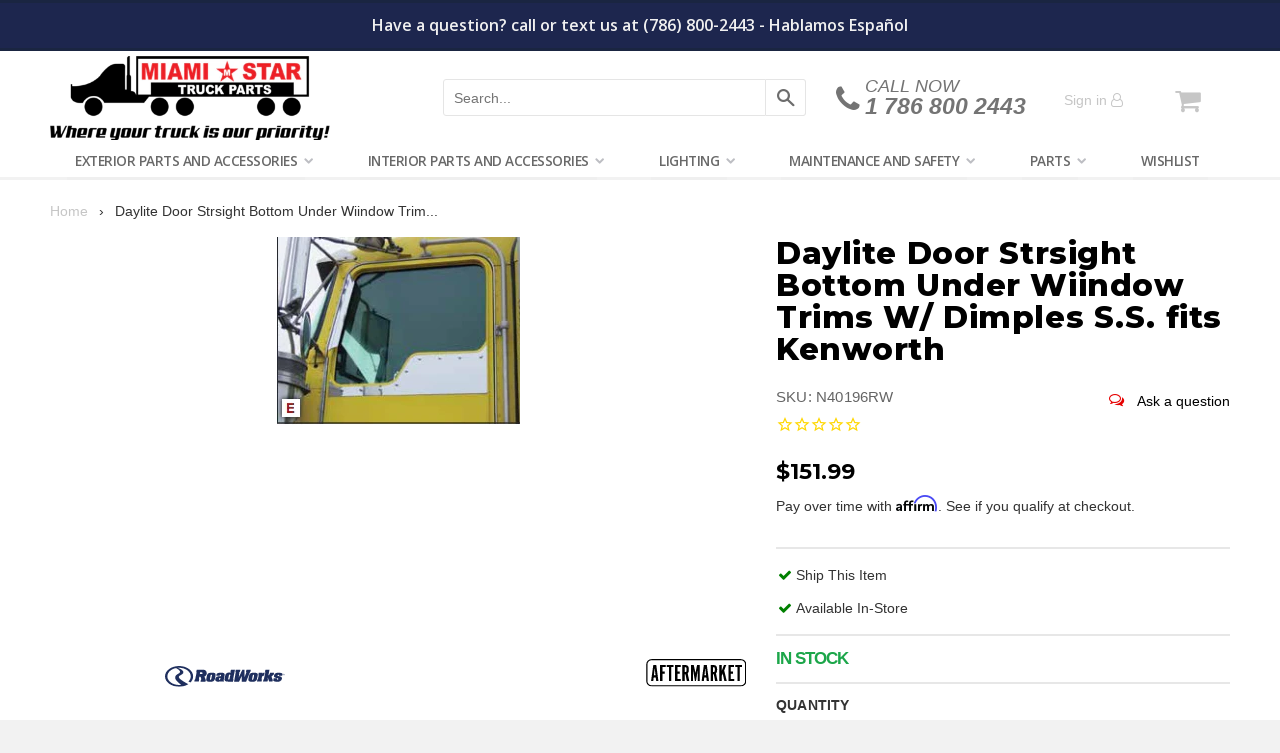

--- FILE ---
content_type: text/html; charset=utf-8
request_url: https://miamistar.com/products/kw-daylite-door-straight-bottom-under-window-trims-w-dimples
body_size: 38981
content:















<!DOCTYPE html>


<!--[if IE 8]><html class="no-js lt-ie9" lang="en"> <![endif]-->
<!--[if IE 9 ]><html class="ie9 no-js"> <![endif]-->
<!--[if (gt IE 9)|!(IE)]><!--> <html class="no-js"> <!--<![endif]-->
<head>
  <meta name="p:domain_verify" content="882aabd19143d5c6b4ca7b3ead8f4b21"/>
  <meta name="msvalidate.01" content="99EF4ADF5302DC93590A02605587932D" />
  <meta name="facebook-domain-verification" content="u69f1ve5amq9wdkz1yvivludcjpzc3" />
  <!-- Global site tag (gtag.js) - Google Ads: 967016346 -->
<script async src="https://www.googletagmanager.com/gtag/js?id=AW-967016346"></script>
<script>
  window.dataLayer = window.dataLayer || [];
  function gtag(){dataLayer.push(arguments);}
  gtag('js', new Date());

  gtag('config', 'AW-967016346');
</script>

  
  <meta charset="utf-8">
<meta http-equiv="X-UA-Compatible" content="IE=edge,chrome=1">


  <link rel="shortcut icon" href="//miamistar.com/cdn/shop/t/28/assets/favicon.png?v=96884390301348823101585240069" type="image/png" />






<title>
Daylite Door Strsight Bottom Under Wiindow Trims W/ Dimples S.S. fits  &ndash; MiamiStar.com
</title>



<!-- Helpers ================================================== -->
<!-- /snippets/social-meta-tags.liquid -->


  <meta property="og:type" content="product">
  <meta property="og:title" content="Daylite Door Strsight Bottom Under Wiindow Trims W/ Dimples S.S. fits Kenworth">
  
    <meta property="og:image" content="http://miamistar.com/cdn/shop/products/LS_photo_307720151015-3-12b0lem_8be03f32-31f1-448e-931c-c9a007958d27_grande.png?v=1570342859">
    <meta property="og:image:secure_url" content="https://miamistar.com/cdn/shop/products/LS_photo_307720151015-3-12b0lem_8be03f32-31f1-448e-931c-c9a007958d27_grande.png?v=1570342859">
  
  <meta property="og:description" content="">
  <meta property="og:price:amount" content="151.99">
  <meta property="og:price:currency" content="USD">

<meta property="og:url" content="https://miamistar.com/products/kw-daylite-door-straight-bottom-under-window-trims-w-dimples">
<meta property="og:site_name" content="MiamiStar.com">



  <meta name="twitter:site" content="@miamistartrucks">


  <meta name="twitter:card" content="summary">


  <meta name="twitter:title" content="Daylite Door Strsight Bottom Under Wiindow Trims W/ Dimples S.S. fits Kenworth">
  <meta name="twitter:description" content="">
  <meta name="twitter:image" content="https://miamistar.com/cdn/shop/products/LS_photo_307720151015-3-12b0lem_8be03f32-31f1-448e-931c-c9a007958d27_grande.png?v=1570342859">
  <meta name="twitter:image:width" content="600">
  <meta name="twitter:image:height" content="600">


<link rel="canonical" href="https://miamistar.com/products/kw-daylite-door-straight-bottom-under-window-trims-w-dimples">
<meta name="viewport" content="width=device-width, initial-scale=1.0, shrink-to-fit=no, maximum-scale=1.0, user-scalable=no" />
<meta name="theme-color" content="#c6c6c6">
<meta name="google-site-verification" content="T4WWWNZT4gVpUV-NPVjVXzCp6qXqOtv0nXkGiPTwYKo" />

  <link href="//miamistar.com/cdn/shop/t/28/assets/flipclock.css?v=145725207276406198391529532925" rel="stylesheet" type="text/css" media="all" />
<link href="//miamistar.com/cdn/shop/t/28/assets/photos_plugins.css?v=167683439359961989761696249191" rel="stylesheet" type="text/css" media="all" />
<link href="//miamistar.com/cdn/shop/t/28/assets/timber.scss.css?v=30935113672985366751731762603" rel="stylesheet" type="text/css" media="all" />
<link href="//miamistar.com/cdn/shop/t/28/assets/miamistar.scss.css?v=61255691262905223811696249191" rel="stylesheet" type="text/css" media="all" />
<link href="https://fonts.googleapis.com/css?family=Open+Sans:300,400,600i,700" rel="stylesheet">


  <link href="//miamistar.com/cdn/shop/t/28/assets/vendor.css?v=143576885459090543771529534248" rel="stylesheet" type="text/css" media="all" />

  
  <script>window.performance && window.performance.mark && window.performance.mark('shopify.content_for_header.start');</script><meta name="google-site-verification" content="ilDlkpqka6EtM0qhZBWmN_Jx35crQwlPnQFi3vj8bs8">
<meta id="shopify-digital-wallet" name="shopify-digital-wallet" content="/17500827/digital_wallets/dialog">
<meta name="shopify-checkout-api-token" content="b1ad74f47a699a555245af730f2f1a46">
<link rel="alternate" type="application/json+oembed" href="https://miamistar.com/products/kw-daylite-door-straight-bottom-under-window-trims-w-dimples.oembed">
<script async="async" src="/checkouts/internal/preloads.js?locale=en-US"></script>
<link rel="preconnect" href="https://shop.app" crossorigin="anonymous">
<script async="async" src="https://shop.app/checkouts/internal/preloads.js?locale=en-US&shop_id=17500827" crossorigin="anonymous"></script>
<script id="apple-pay-shop-capabilities" type="application/json">{"shopId":17500827,"countryCode":"US","currencyCode":"USD","merchantCapabilities":["supports3DS"],"merchantId":"gid:\/\/shopify\/Shop\/17500827","merchantName":"MiamiStar.com","requiredBillingContactFields":["postalAddress","email","phone"],"requiredShippingContactFields":["postalAddress","email","phone"],"shippingType":"shipping","supportedNetworks":["visa","masterCard","amex","discover","elo","jcb"],"total":{"type":"pending","label":"MiamiStar.com","amount":"1.00"},"shopifyPaymentsEnabled":true,"supportsSubscriptions":true}</script>
<script id="shopify-features" type="application/json">{"accessToken":"b1ad74f47a699a555245af730f2f1a46","betas":["rich-media-storefront-analytics"],"domain":"miamistar.com","predictiveSearch":true,"shopId":17500827,"locale":"en"}</script>
<script>var Shopify = Shopify || {};
Shopify.shop = "miamistar01.myshopify.com";
Shopify.locale = "en";
Shopify.currency = {"active":"USD","rate":"1.0"};
Shopify.country = "US";
Shopify.theme = {"name":"Miami Star | Production","id":31944966212,"schema_name":null,"schema_version":null,"theme_store_id":null,"role":"main"};
Shopify.theme.handle = "null";
Shopify.theme.style = {"id":null,"handle":null};
Shopify.cdnHost = "miamistar.com/cdn";
Shopify.routes = Shopify.routes || {};
Shopify.routes.root = "/";</script>
<script type="module">!function(o){(o.Shopify=o.Shopify||{}).modules=!0}(window);</script>
<script>!function(o){function n(){var o=[];function n(){o.push(Array.prototype.slice.apply(arguments))}return n.q=o,n}var t=o.Shopify=o.Shopify||{};t.loadFeatures=n(),t.autoloadFeatures=n()}(window);</script>
<script>
  window.ShopifyPay = window.ShopifyPay || {};
  window.ShopifyPay.apiHost = "shop.app\/pay";
  window.ShopifyPay.redirectState = null;
</script>
<script id="shop-js-analytics" type="application/json">{"pageType":"product"}</script>
<script defer="defer" async type="module" src="//miamistar.com/cdn/shopifycloud/shop-js/modules/v2/client.init-shop-cart-sync_BT-GjEfc.en.esm.js"></script>
<script defer="defer" async type="module" src="//miamistar.com/cdn/shopifycloud/shop-js/modules/v2/chunk.common_D58fp_Oc.esm.js"></script>
<script defer="defer" async type="module" src="//miamistar.com/cdn/shopifycloud/shop-js/modules/v2/chunk.modal_xMitdFEc.esm.js"></script>
<script type="module">
  await import("//miamistar.com/cdn/shopifycloud/shop-js/modules/v2/client.init-shop-cart-sync_BT-GjEfc.en.esm.js");
await import("//miamistar.com/cdn/shopifycloud/shop-js/modules/v2/chunk.common_D58fp_Oc.esm.js");
await import("//miamistar.com/cdn/shopifycloud/shop-js/modules/v2/chunk.modal_xMitdFEc.esm.js");

  window.Shopify.SignInWithShop?.initShopCartSync?.({"fedCMEnabled":true,"windoidEnabled":true});

</script>
<script>
  window.Shopify = window.Shopify || {};
  if (!window.Shopify.featureAssets) window.Shopify.featureAssets = {};
  window.Shopify.featureAssets['shop-js'] = {"shop-cart-sync":["modules/v2/client.shop-cart-sync_DZOKe7Ll.en.esm.js","modules/v2/chunk.common_D58fp_Oc.esm.js","modules/v2/chunk.modal_xMitdFEc.esm.js"],"init-fed-cm":["modules/v2/client.init-fed-cm_B6oLuCjv.en.esm.js","modules/v2/chunk.common_D58fp_Oc.esm.js","modules/v2/chunk.modal_xMitdFEc.esm.js"],"shop-cash-offers":["modules/v2/client.shop-cash-offers_D2sdYoxE.en.esm.js","modules/v2/chunk.common_D58fp_Oc.esm.js","modules/v2/chunk.modal_xMitdFEc.esm.js"],"shop-login-button":["modules/v2/client.shop-login-button_QeVjl5Y3.en.esm.js","modules/v2/chunk.common_D58fp_Oc.esm.js","modules/v2/chunk.modal_xMitdFEc.esm.js"],"pay-button":["modules/v2/client.pay-button_DXTOsIq6.en.esm.js","modules/v2/chunk.common_D58fp_Oc.esm.js","modules/v2/chunk.modal_xMitdFEc.esm.js"],"shop-button":["modules/v2/client.shop-button_DQZHx9pm.en.esm.js","modules/v2/chunk.common_D58fp_Oc.esm.js","modules/v2/chunk.modal_xMitdFEc.esm.js"],"avatar":["modules/v2/client.avatar_BTnouDA3.en.esm.js"],"init-windoid":["modules/v2/client.init-windoid_CR1B-cfM.en.esm.js","modules/v2/chunk.common_D58fp_Oc.esm.js","modules/v2/chunk.modal_xMitdFEc.esm.js"],"init-shop-for-new-customer-accounts":["modules/v2/client.init-shop-for-new-customer-accounts_C_vY_xzh.en.esm.js","modules/v2/client.shop-login-button_QeVjl5Y3.en.esm.js","modules/v2/chunk.common_D58fp_Oc.esm.js","modules/v2/chunk.modal_xMitdFEc.esm.js"],"init-shop-email-lookup-coordinator":["modules/v2/client.init-shop-email-lookup-coordinator_BI7n9ZSv.en.esm.js","modules/v2/chunk.common_D58fp_Oc.esm.js","modules/v2/chunk.modal_xMitdFEc.esm.js"],"init-shop-cart-sync":["modules/v2/client.init-shop-cart-sync_BT-GjEfc.en.esm.js","modules/v2/chunk.common_D58fp_Oc.esm.js","modules/v2/chunk.modal_xMitdFEc.esm.js"],"shop-toast-manager":["modules/v2/client.shop-toast-manager_DiYdP3xc.en.esm.js","modules/v2/chunk.common_D58fp_Oc.esm.js","modules/v2/chunk.modal_xMitdFEc.esm.js"],"init-customer-accounts":["modules/v2/client.init-customer-accounts_D9ZNqS-Q.en.esm.js","modules/v2/client.shop-login-button_QeVjl5Y3.en.esm.js","modules/v2/chunk.common_D58fp_Oc.esm.js","modules/v2/chunk.modal_xMitdFEc.esm.js"],"init-customer-accounts-sign-up":["modules/v2/client.init-customer-accounts-sign-up_iGw4briv.en.esm.js","modules/v2/client.shop-login-button_QeVjl5Y3.en.esm.js","modules/v2/chunk.common_D58fp_Oc.esm.js","modules/v2/chunk.modal_xMitdFEc.esm.js"],"shop-follow-button":["modules/v2/client.shop-follow-button_CqMgW2wH.en.esm.js","modules/v2/chunk.common_D58fp_Oc.esm.js","modules/v2/chunk.modal_xMitdFEc.esm.js"],"checkout-modal":["modules/v2/client.checkout-modal_xHeaAweL.en.esm.js","modules/v2/chunk.common_D58fp_Oc.esm.js","modules/v2/chunk.modal_xMitdFEc.esm.js"],"shop-login":["modules/v2/client.shop-login_D91U-Q7h.en.esm.js","modules/v2/chunk.common_D58fp_Oc.esm.js","modules/v2/chunk.modal_xMitdFEc.esm.js"],"lead-capture":["modules/v2/client.lead-capture_BJmE1dJe.en.esm.js","modules/v2/chunk.common_D58fp_Oc.esm.js","modules/v2/chunk.modal_xMitdFEc.esm.js"],"payment-terms":["modules/v2/client.payment-terms_Ci9AEqFq.en.esm.js","modules/v2/chunk.common_D58fp_Oc.esm.js","modules/v2/chunk.modal_xMitdFEc.esm.js"]};
</script>
<script>(function() {
  var isLoaded = false;
  function asyncLoad() {
    if (isLoaded) return;
    isLoaded = true;
    var urls = ["https:\/\/d3lxd5w6nevoo2.cloudfront.net\/skutally_price_lists.js?shop=miamistar01.myshopify.com","https:\/\/js.smile.io\/v1\/smile-shopify.js?shop=miamistar01.myshopify.com","https:\/\/cdn1.stamped.io\/files\/widget.min.js?shop=miamistar01.myshopify.com","https:\/\/cdn-bundler.nice-team.net\/app\/js\/bundler.js?shop=miamistar01.myshopify.com","https:\/\/services.nofraud.com\/js\/device.js?shop=miamistar01.myshopify.com","https:\/\/cdn-app.cart-bot.net\/public\/js\/append.js?shop=miamistar01.myshopify.com","https:\/\/d3p29gcwgas9m8.cloudfront.net\/assets\/js\/index.js?shop=miamistar01.myshopify.com","https:\/\/iis.intercom.io\/\/widget.js?shop=miamistar01.myshopify.com","https:\/\/wishlists-scripts.esc-apps-cdn.com\/miamistar01.myshopify.com.js?shop=miamistar01.myshopify.com","https:\/\/na.shgcdn3.com\/pixel-collector.js?shop=miamistar01.myshopify.com"];
    for (var i = 0; i < urls.length; i++) {
      var s = document.createElement('script');
      s.type = 'text/javascript';
      s.async = true;
      s.src = urls[i];
      var x = document.getElementsByTagName('script')[0];
      x.parentNode.insertBefore(s, x);
    }
  };
  if(window.attachEvent) {
    window.attachEvent('onload', asyncLoad);
  } else {
    window.addEventListener('load', asyncLoad, false);
  }
})();</script>
<script id="__st">var __st={"a":17500827,"offset":-18000,"reqid":"517c01e4-f891-45b9-bb88-237cb44f80b4-1769037368","pageurl":"miamistar.com\/products\/kw-daylite-door-straight-bottom-under-window-trims-w-dimples","u":"43e5138d340e","p":"product","rtyp":"product","rid":8541377425};</script>
<script>window.ShopifyPaypalV4VisibilityTracking = true;</script>
<script id="captcha-bootstrap">!function(){'use strict';const t='contact',e='account',n='new_comment',o=[[t,t],['blogs',n],['comments',n],[t,'customer']],c=[[e,'customer_login'],[e,'guest_login'],[e,'recover_customer_password'],[e,'create_customer']],r=t=>t.map((([t,e])=>`form[action*='/${t}']:not([data-nocaptcha='true']) input[name='form_type'][value='${e}']`)).join(','),a=t=>()=>t?[...document.querySelectorAll(t)].map((t=>t.form)):[];function s(){const t=[...o],e=r(t);return a(e)}const i='password',u='form_key',d=['recaptcha-v3-token','g-recaptcha-response','h-captcha-response',i],f=()=>{try{return window.sessionStorage}catch{return}},m='__shopify_v',_=t=>t.elements[u];function p(t,e,n=!1){try{const o=window.sessionStorage,c=JSON.parse(o.getItem(e)),{data:r}=function(t){const{data:e,action:n}=t;return t[m]||n?{data:e,action:n}:{data:t,action:n}}(c);for(const[e,n]of Object.entries(r))t.elements[e]&&(t.elements[e].value=n);n&&o.removeItem(e)}catch(o){console.error('form repopulation failed',{error:o})}}const l='form_type',E='cptcha';function T(t){t.dataset[E]=!0}const w=window,h=w.document,L='Shopify',v='ce_forms',y='captcha';let A=!1;((t,e)=>{const n=(g='f06e6c50-85a8-45c8-87d0-21a2b65856fe',I='https://cdn.shopify.com/shopifycloud/storefront-forms-hcaptcha/ce_storefront_forms_captcha_hcaptcha.v1.5.2.iife.js',D={infoText:'Protected by hCaptcha',privacyText:'Privacy',termsText:'Terms'},(t,e,n)=>{const o=w[L][v],c=o.bindForm;if(c)return c(t,g,e,D).then(n);var r;o.q.push([[t,g,e,D],n]),r=I,A||(h.body.append(Object.assign(h.createElement('script'),{id:'captcha-provider',async:!0,src:r})),A=!0)});var g,I,D;w[L]=w[L]||{},w[L][v]=w[L][v]||{},w[L][v].q=[],w[L][y]=w[L][y]||{},w[L][y].protect=function(t,e){n(t,void 0,e),T(t)},Object.freeze(w[L][y]),function(t,e,n,w,h,L){const[v,y,A,g]=function(t,e,n){const i=e?o:[],u=t?c:[],d=[...i,...u],f=r(d),m=r(i),_=r(d.filter((([t,e])=>n.includes(e))));return[a(f),a(m),a(_),s()]}(w,h,L),I=t=>{const e=t.target;return e instanceof HTMLFormElement?e:e&&e.form},D=t=>v().includes(t);t.addEventListener('submit',(t=>{const e=I(t);if(!e)return;const n=D(e)&&!e.dataset.hcaptchaBound&&!e.dataset.recaptchaBound,o=_(e),c=g().includes(e)&&(!o||!o.value);(n||c)&&t.preventDefault(),c&&!n&&(function(t){try{if(!f())return;!function(t){const e=f();if(!e)return;const n=_(t);if(!n)return;const o=n.value;o&&e.removeItem(o)}(t);const e=Array.from(Array(32),(()=>Math.random().toString(36)[2])).join('');!function(t,e){_(t)||t.append(Object.assign(document.createElement('input'),{type:'hidden',name:u})),t.elements[u].value=e}(t,e),function(t,e){const n=f();if(!n)return;const o=[...t.querySelectorAll(`input[type='${i}']`)].map((({name:t})=>t)),c=[...d,...o],r={};for(const[a,s]of new FormData(t).entries())c.includes(a)||(r[a]=s);n.setItem(e,JSON.stringify({[m]:1,action:t.action,data:r}))}(t,e)}catch(e){console.error('failed to persist form',e)}}(e),e.submit())}));const S=(t,e)=>{t&&!t.dataset[E]&&(n(t,e.some((e=>e===t))),T(t))};for(const o of['focusin','change'])t.addEventListener(o,(t=>{const e=I(t);D(e)&&S(e,y())}));const B=e.get('form_key'),M=e.get(l),P=B&&M;t.addEventListener('DOMContentLoaded',(()=>{const t=y();if(P)for(const e of t)e.elements[l].value===M&&p(e,B);[...new Set([...A(),...v().filter((t=>'true'===t.dataset.shopifyCaptcha))])].forEach((e=>S(e,t)))}))}(h,new URLSearchParams(w.location.search),n,t,e,['guest_login'])})(!0,!0)}();</script>
<script integrity="sha256-4kQ18oKyAcykRKYeNunJcIwy7WH5gtpwJnB7kiuLZ1E=" data-source-attribution="shopify.loadfeatures" defer="defer" src="//miamistar.com/cdn/shopifycloud/storefront/assets/storefront/load_feature-a0a9edcb.js" crossorigin="anonymous"></script>
<script crossorigin="anonymous" defer="defer" src="//miamistar.com/cdn/shopifycloud/storefront/assets/shopify_pay/storefront-65b4c6d7.js?v=20250812"></script>
<script data-source-attribution="shopify.dynamic_checkout.dynamic.init">var Shopify=Shopify||{};Shopify.PaymentButton=Shopify.PaymentButton||{isStorefrontPortableWallets:!0,init:function(){window.Shopify.PaymentButton.init=function(){};var t=document.createElement("script");t.src="https://miamistar.com/cdn/shopifycloud/portable-wallets/latest/portable-wallets.en.js",t.type="module",document.head.appendChild(t)}};
</script>
<script data-source-attribution="shopify.dynamic_checkout.buyer_consent">
  function portableWalletsHideBuyerConsent(e){var t=document.getElementById("shopify-buyer-consent"),n=document.getElementById("shopify-subscription-policy-button");t&&n&&(t.classList.add("hidden"),t.setAttribute("aria-hidden","true"),n.removeEventListener("click",e))}function portableWalletsShowBuyerConsent(e){var t=document.getElementById("shopify-buyer-consent"),n=document.getElementById("shopify-subscription-policy-button");t&&n&&(t.classList.remove("hidden"),t.removeAttribute("aria-hidden"),n.addEventListener("click",e))}window.Shopify?.PaymentButton&&(window.Shopify.PaymentButton.hideBuyerConsent=portableWalletsHideBuyerConsent,window.Shopify.PaymentButton.showBuyerConsent=portableWalletsShowBuyerConsent);
</script>
<script data-source-attribution="shopify.dynamic_checkout.cart.bootstrap">document.addEventListener("DOMContentLoaded",(function(){function t(){return document.querySelector("shopify-accelerated-checkout-cart, shopify-accelerated-checkout")}if(t())Shopify.PaymentButton.init();else{new MutationObserver((function(e,n){t()&&(Shopify.PaymentButton.init(),n.disconnect())})).observe(document.body,{childList:!0,subtree:!0})}}));
</script>
<link id="shopify-accelerated-checkout-styles" rel="stylesheet" media="screen" href="https://miamistar.com/cdn/shopifycloud/portable-wallets/latest/accelerated-checkout-backwards-compat.css" crossorigin="anonymous">
<style id="shopify-accelerated-checkout-cart">
        #shopify-buyer-consent {
  margin-top: 1em;
  display: inline-block;
  width: 100%;
}

#shopify-buyer-consent.hidden {
  display: none;
}

#shopify-subscription-policy-button {
  background: none;
  border: none;
  padding: 0;
  text-decoration: underline;
  font-size: inherit;
  cursor: pointer;
}

#shopify-subscription-policy-button::before {
  box-shadow: none;
}

      </style>

<script>window.performance && window.performance.mark && window.performance.mark('shopify.content_for_header.end');</script>
  





  <script type="text/javascript">
    
      window.__shgMoneyFormat = window.__shgMoneyFormat || {"USD":{"currency":"USD","currency_symbol":"$","currency_symbol_location":"left","decimal_places":2,"decimal_separator":".","thousands_separator":","}};
    
    window.__shgCurrentCurrencyCode = window.__shgCurrentCurrencyCode || {
      currency: "USD",
      currency_symbol: "$",
      decimal_separator: ".",
      thousands_separator: ",",
      decimal_places: 2,
      currency_symbol_location: "left"
    };
  </script>




  

  <!-- Google Tag Manager -->
<!-- Global site tag (gtag.js) - Google Analytics -->
<script async src="https://www.googletagmanager.com/gtag/js?id=UA-39158345-2"></script>
<script>
window.dataLayer = window.dataLayer || [];
function gtag(){dataLayer.push(arguments);}
gtag('js', new Date());
gtag('config', 'UA-39158345-2');
</script><!-- End Google Tag Manager -->

<!-- /snippets/oldIE-js.liquid -->


<!--[if lt IE 9]>
<script src="//cdnjs.cloudflare.com/ajax/libs/html5shiv/3.7.2/html5shiv.min.js" type="text/javascript"></script>
<script src="//miamistar.com/cdn/shop/t/28/assets/respond.min.js?v=52248677837542619231529532919" type="text/javascript"></script>
<link href="//miamistar.com/cdn/shop/t/28/assets/respond-proxy.html" id="respond-proxy" rel="respond-proxy" />
<link href="//miamistar.com/search?q=d5d8d39a9c28b24cba62e057a0cace09" id="respond-redirect" rel="respond-redirect" />
<script src="//miamistar.com/search?q=d5d8d39a9c28b24cba62e057a0cace09" type="text/javascript"></script>
<![endif]-->



<script src="//ajax.googleapis.com/ajax/libs/jquery/1.12.4/jquery.min.js" type="text/javascript"></script>
<script src="//miamistar.com/cdn/shop/t/28/assets/lazysizes.min.js?v=103527812519802870601529532914" type="text/javascript"></script>
<script src="//miamistar.com/cdn/shop/t/28/assets/application.js?v=168281910044157131411634827415" type="text/javascript"></script>

<!-- Algolia head -->
<script type="text/template" id="template_algolia_money_format">${{amount}}
</script>
<script type="text/template" id="template_algolia_autocomplete"><div class="
  aa-columns-container

  [[# with.articles ]] aa-with-articles [[/ with.articles ]]
  [[^ with.articles ]] aa-without-articles [[/ with.articles ]]

  [[# with.collections ]] aa-with-collections [[/ with.collections ]]
  [[^ with.collections ]] aa-without-collections [[/ with.collections ]]

  [[# with.poweredBy ]] aa-with-powered-by [[/ with.poweredBy ]]
  [[^ with.poweredBy ]] aa-without-powered-by [[/ with.poweredBy ]]

  [[# with.products ]] aa-with-products [[/ with.products ]]
  [[^ with.products ]] aa-without-products [[/ with.products ]]
">
  <div class="aa-dataset-products aa-right-column"></div>

  <div class="aa-left-column">
    <div class="aa-collections">
      <div class="aa-collections-header">
        Collections
      </div>
      <div class="aa-dataset-collections"></div>
    </div>

    <div class="aa-articles">
      <div class="aa-articles-header">
        Blog posts
      </div>
      <div class="aa-dataset-articles"></div>
    </div>

    <div class="aa-powered-by">
      <a
        class="aa-powered-by-logo"
        href="https://www.algolia.com/?utm_source=shopify&utm_medium=link&utm_campaign=autocomplete-[[ storeName ]]"
      ></a>
    </div>
  </div>
</div>
</script>
<script type="text/template" id="template_algolia_autocomplete.css">.algolia-autocomplete {
  box-sizing: border-box;

  background: white;
  border: 1px solid #CCC;
  border-top: 2px solid [[ colors.main ]];

  z-index: 10000 !important;

  color: black;

  text-align: left;
}

.aa-dropdown-menu .aa-highlight {
  color: black;
  font-weight: bold;
}

.aa-dropdown-menu .aa-cursor {
  cursor: pointer;
  background: #f8f8f8;
}

/* Resets */
.aa-dropdown-menu div,
.aa-dropdown-menu p,
.aa-dropdown-menu span,
.aa-dropdown-menu a {
  box-sizing: border-box;

  margin: 0;
  padding: 0;

  line-height: 1;
  font-size: initial;
}

/* Links */
.aa-dropdown-menu a,
.aa-dropdown-menu a:hover,
.aa-dropdown-menu a:focus,
.aa-dropdown-menu a:active {
  font-weight: initial;
  font-style: initial;
  text-decoration: initial;

  color: [[ colors.main ]];
}

.aa-dropdown-menu a:hover,
.aa-dropdown-menu a:focus,
.aa-dropdown-menu a:active {
  text-decoration: underline;
}

/* Column layout */
.aa-dropdown-menu .aa-left-column,
.aa-dropdown-menu .aa-right-column {
  position: relative;

  padding: 24px 24px 0 24px;
}

.aa-dropdown-menu-size-xs .aa-left-column,
.aa-dropdown-menu-size-xs .aa-right-column,
.aa-dropdown-menu-size-sm .aa-left-column,
.aa-dropdown-menu-size-sm .aa-right-column {
  padding: 24px 12px 0 12px;
}

.aa-dropdown-menu .aa-with-powered-by .aa-left-column {
  padding-bottom: 48px;
}

.aa-dropdown-menu-size-xs .aa-left-column,
.aa-dropdown-menu-size-sm .aa-left-column {
  padding-top: 0;
  padding-bottom: 32px;
}

.aa-dropdown-menu-size-xs .aa-without-powered-by .aa-left-column,
.aa-dropdown-menu-size-sm .aa-without-powered-by .aa-left-column {
  padding-bottom: 0;
}

.aa-dropdown-menu-size-lg .aa-columns-container {
  direction: rtl;

  width: 100%;

  display: table;
  table-layout: fixed;
}

.aa-dropdown-menu-size-lg .aa-left-column,
.aa-dropdown-menu-size-lg .aa-right-column {
  display: table-cell;
  direction: ltr;
  vertical-align: top;
}

.aa-dropdown-menu-size-lg .aa-left-column {
  width: 30%;
}

.aa-dropdown-menu-size-lg .aa-without-articles.aa-without-collections .aa-left-column {
  display: none;
}

.aa-dropdown-menu-size-lg .aa-without-products .aa-left-column {
  width: 100%;
}

.aa-dropdown-menu-size-lg .aa-right-column {
  width: 70%;
  border-left: 1px solid #ebebeb;

  padding-bottom: 64px;
}

.aa-dropdown-menu-size-lg .aa-without-articles.aa-without-collections .aa-right-column {
  width: 100%;
  border-left: none;
}

.aa-dropdown-menu-size-lg .aa-without-products .aa-right-column {
  display: none;
}

/* Products group */
.aa-dropdown-menu .aa-dataset-products .aa-suggestions:after {
  content: '';
  display: block;
  clear: both;
}

.aa-dropdown-menu .aa-without-products .aa-dataset-products {
  display: none;
}

.aa-dropdown-menu .aa-products-empty {
  margin-bottom: 16px;
}

.aa-dropdown-menu .aa-products-empty .aa-no-result {
  color: [[ colors.secondary ]];
}

.aa-dropdown-menu .aa-products-empty .aa-see-all {
  margin-top: 8px;
}

/* Product */
.aa-dropdown-menu .aa-dataset-products .aa-suggestion {
  float: left;

  width: 50%;

  margin-bottom: 16px;
  margin-top: -4px; /* -$v_padding */
}

.aa-dropdown-menu-size-xs .aa-dataset-products .aa-suggestion,
.aa-dropdown-menu-size-sm .aa-dataset-products .aa-suggestion {
  width: 100%;
}

.aa-dropdown-menu .aa-product {
  position: relative;
  min-height: 56px; /* $img_size + 2 * $v_padding */

  padding: 4px 16px; /* $v_padding, $h_padding */
}

.aa-dropdown-menu .aa-product-picture {
  position: absolute;

  width: 48px; /* $img_size */
  height: 48px; /* $img_size */

  top: 4px; /* $v_padding */
  left: 16px; /* $h_padding */

  background-position: center center;
  background-size: contain;
  background-repeat: no-repeat;
}

.aa-dropdown-menu .aa-product-text {
  margin-left: 64px; /* $img_size + $h_padding */
}

.aa-dropdown-menu-size-xs .aa-product {
  padding: 4px;
}

.aa-dropdown-menu-size-xs .aa-product-picture {
  display: none;
}

.aa-dropdown-menu-size-xs .aa-product-text {
  margin: 0;
}

.aa-dropdown-menu .aa-product-info {
  font-size: 0.85em;
  color: [[ colors.secondary ]];
}

.aa-dropdown-menu .aa-product-info .aa-highlight {
  font-size: 1em;
}

.aa-dropdown-menu .aa-product-price {
  color: [[ colors.main ]];
}

.aa-dropdown-menu .aa-product-title,
.aa-dropdown-menu .aa-product-info {
  width: 100%;

  margin-top: -0.4em;

  white-space: nowrap;
  overflow: hidden;
  text-overflow: ellipsis;

  line-height: 1.5;
}

/* Collections & Articles */
.aa-dropdown-menu .aa-without-collections .aa-collections {
  display: none;
}

.aa-dropdown-menu .aa-without-articles .aa-articles {
  display: none;
}

.aa-dropdown-menu .aa-collections,
.aa-dropdown-menu .aa-articles {
  margin-bottom: 24px;
}

.aa-dropdown-menu .aa-collections-empty .aa-no-result,
.aa-dropdown-menu .aa-articles-empty .aa-no-result {
  opacity: 0.7;
}

.aa-dropdown-menu .aa-collections-header,
.aa-dropdown-menu .aa-articles-header {
  margin-bottom: 8px;

  text-transform: uppercase;
  font-weight: bold;
  font-size: 0.8em;

  color: [[ colors.secondary ]];
}

.aa-dropdown-menu .aa-collection,
.aa-dropdown-menu .aa-article {
  padding: 4px;
}

/* Footer */

.aa-dropdown-menu .aa-footer {
  display: block;

  width: 100%;

  position: absolute;
  left: 0;
  bottom: 0;

  padding: 16px 48px;

  background-color: #f8f8f8;
}

.aa-dropdown-menu-size-xs .aa-footer,
.aa-dropdown-menu-size-sm .aa-footer,
.aa-dropdown-menu-size-md .aa-footer {
  display: none;
}

/* Powered By */

.aa-dropdown-menu .aa-without-powered-by .aa-powered-by {
  display: none;
}

.aa-dropdown-menu .aa-powered-by {
  width: 100%;

  position: absolute;
  left: 0;
  bottom: 16px;

  text-align: center;
  font-size: 0.8em;
  color: [[ colors.secondary ]];
}

.aa-dropdown-menu .aa-powered-by-logo {
  display: inline-block;

  width: 142px;
  height: 24px;

  margin-bottom: -6px;

  background-position: center center;
  background-size: contain;
  background-repeat: no-repeat;
  background-image: url([data-uri]);
}
</script>
<script type="text/template" id="template_algolia_autocomplete_collection"><div class="aa-collection">
  <div class="aa-picture" style="background-image: url('[[# helpers.iconImage ]][[/ helpers.iconImage ]]')"></div>
  <div class="aa-text">
    <span class="aa-title">[[& _highlightResult.title.value ]]</span>
  </div>
</div>
</script>
<script type="text/template" id="template_algolia_autocomplete_collections_empty"><div class="aa-collections-empty">
  <div class="aa-no-result">
    No collection found
  </div>
</div>
</script>
<script type="text/template" id="template_algolia_autocomplete_article"><div class="aa-article">
  <div class="aa-text">
    <span class="aa-title">[[& _highlightResult.title.value ]]</span>
  </div>
</div>
</script>
<script type="text/template" id="template_algolia_autocomplete_articles_empty"><div class="aa-articles-empty">
  <div class="aa-no-result">
    No article found
  </div>
</div>
</script>
<script type="text/template" id="template_algolia_autocomplete_product"><div class="aa-product">
  <div class="aa-product-picture" style="background-image: url('[[# helpers.thumbImage ]][[/ helpers.thumbImage ]]')"></div>
  <div class="aa-product-text">
    <p class="aa-product-title">
      [[# helpers.fullHTMLTitle ]][[/ helpers.fullHTMLTitle ]]
    </p>
    <p class="aa-product-info">
      [[# product_type ]]
        [[& _highlightResult.product_type.value ]]
      [[/ product_type ]]
      [[# vendor ]]
        by [[& _highlightResult.vendor.value ]]
      [[/ vendor ]]
    </p>
    <p class="aa-product-price">
      [[# helpers.autocompletePrice ]][[/ helpers.autocompletePrice ]]
    </p>
  </div>
</div>
</script>
<script type="text/template" id="template_algolia_autocomplete_products_empty"><div class="aa-products-empty">
  <p class="aa-no-result">
    No result for query "[[ query ]]"
  </p>

  <p class="aa-see-all">
    <a href="/search?q=">
      See all products
    </a>
  </p>
</div>
</script>
<script type="text/template" id="template_algolia_autocomplete_footer"><div class="aa-footer">
  See all products
  <a class="aa-footer-link" href="/search?q=[[ query ]]">
    matching
    <span class="aa-query">
      "[[ query ]]"
    </span>
  </a>
  (<span class="aa-nbhits">[[# helpers.formatNumber ]][[ nbHits ]][[/ helpers.formatNumber ]]</span>)
</div>
</script>
<script type="text/template" id="template_algolia_instant_search"><div class="ais-page">
  <div class="ais-facets-button">
    Show filters
  </div>
  <div class="ais-facets">
      <div class="ais-current-refined-values-container"></div>
    [[# facets ]]
      <div class="ais-facet-[[ type ]] ais-facet-[[ name ]]"></div>
    [[/ facets ]]
  </div>
  <div class="ais-block">
    <div class="ais-input">
      <div class="ais-input--label">
        Current search
      </div>
      <div class="ais-search-box-container"></div>
      <div class="ais-input-button">
        <div class="ais-clear-input-icon"></div>
        <a title="Search by Algolia - Click to know more" href="https://www.algolia.com/?utm_source=shopify&utm_medium=link&utm_campaign=instantsearch-[[ storeName ]]">
          <div class="ais-algolia-icon"></div>
        </a>
      </div>
    </div>
    <div class="ais-search-header">
      <div class="ais-stats-container"></div>
      <div class="ais-change-display">
        <span class="ais-change-display-block ais-change-display-selected"><i class="fa fa-th-large"></i></span>
        <span class="ais-change-display-list"><i class="fa fa-th-list"></i></span>
      </div>
      <div class="ais-sort">
        Sort by
        <span class="ais-sort-orders-container"></span>
      </div>
    </div>
    <div class="ais-hits-container ais-results-as-block"></div>
    <div class="ais-pagination-container"></div>
  </div>
</div>
</script>
<script type="text/template" id="template_algolia_instant_search.css">.ais-page .aa-highlight {
  color: black;
  font-weight: bold;
}

/* Resets */
.ais-page div,
.ais-page p,
.ais-page span,
.ais-page a,
.ais-page ul,
.ais-page li,
.ais-page input {
  box-sizing: border-box;

  margin: 0;
  padding: 0;

  line-height: 1;
  font-size: initial;
}

/* Links */
.ais-page .ais-link,
.ais-page a,
.ais-page a:hover,
.ais-page a:focus,
.ais-page a:active {
  font-weight: initial;
  font-style: initial;
  text-decoration: initial;

  color: [[ colors.main ]];

  cursor: pointer;
}

.ais-page a:hover,
.ais-page a:focus,
.ais-page a:active,
.ais-page .ais-link:hover {
  text-decoration: underline;
}

/* Columns */
.ais-page .ais-facets {
  width: 25%;
  float: left;
  padding-right: 8px;
}

.ais-page .ais-block {
  width: 75%;
  float: right;
  padding-left: 8px;
}

.ais-results-size-xs .ais-page .ais-facets,
.ais-results-size-xs .ais-page .ais-block,
.ais-results-size-sm .ais-page .ais-facets,
.ais-results-size-sm .ais-page .ais-block {
  width: 100%;
  padding-left: 0px;
}

.ais-page .ais-pagination {
  clear: both;
}

/* Refine button */
.ais-page .ais-facets-button {
  display: none;

  margin: 16px 0;
  padding: 8px;

  border: 1px solid #e0e0e0;
  text-align: center;

  cursor: pointer;
}

.ais-results-size-xs .ais-page .ais-facets-button,
.ais-results-size-sm .ais-page .ais-facets-button {
  display: block;
}

.ais-results-size-xs .ais-page .ais-facets,
.ais-results-size-sm .ais-page .ais-facets {
  display: none;
}

.ais-results-size-xs .ais-page .ais-facets__shown,
.ais-results-size-sm .ais-page .ais-facets__shown {
  display: block;
}

/* Facets */
.ais-page .ais-facet {
  background: #F1F1F1;
  padding: 5px 15px;
  border-radius: 4px;
  margin-bottom: 15px;
}

.ais-page .ais-facet a,
.ais-page .ais-facet a:hover,
.ais-page .ais-facet a:focus,
.ais-page .ais-facet a:active {
  color: #666;
}

.ais-page .ais-facet--header {
  color: #606060;
  font-size: 0.9em;
  font-weight: 800;
  line-height: 1em;
  margin-top: 15px;
  text-transform: uppercase;
  width: 100%;
}

.ais-page .ais-facet--body {
  padding: 8px;
}

.ais-page .ais-facet--item {
  position: relative;
  width: 100%;

  padding: 6px 50px 6px 0;

  cursor: pointer;
}

.ais-facet-label-main {
  display: block;
    font-family: 'Open Sans', serif !important;
    font-weight: bold !important;
    color: #1b2642 !important;
    border-bottom: none;
    font-size: 15px !important;
    line-height: 1.5em;
    letter-spacing: -.2px;
    margin: 5px 0 !important;
    text-transform: uppercase;
    padding-left: 10px !important;
}

.ais-page .ais-facet--label {
  display: inline-block;
  margin-top: -0.15em;
  margin-bottom: -0.15em;

  width: 100%;

  cursor: pointer;

  line-height: 1.3;
  font-size: 14px;

  padding-left: 18px;
  text-indent: -18px;
}

.ais-page .ais-facet--count {
  [[# distinct ]]
    display: none;
  [[/ distinct ]]

  position: absolute;

  top: 6px;
  right: 0px;
  font-size: 12px;

  color: [[ colors.secondary ]];
}

.ais-page .ais-facet--active {
  font-weight: bold;
}

.ais-page .ais-facet--active, .ais-page .ais-facet--item:hover {
  color: [[ colors.main ]];
  font-weight: bold;
}

.ais-page .ais-facet--active .ais-facet--count, .ais-page .ais-facet--item:hover .ais-facet--count {
  color: [[ colors.main ]];
  font-weight: bold;
}

.ais-page .ais-current-refined-values {
  position: relative;
}

.ais-page .ais-current-refined-values--header {
  padding-right: 72px;
}

.ais-page .ais-current-refined-values--clear-all {
  position: absolute;

  top: 5px;
  right: 8px;
}

.ais-page .ais-current-refined-values--link {
  display: table;

  width: 100%;
  margin: 4px 0;

  border: 1px solid #e0e0e0;

  cursor: pointer;
}

.ais-page .ais-current-refined-values--link:before {
  content: '\2a2f';
  display: table-cell;
  vertical-align: middle;

  width: 0;
  padding: 4px 6px;

  background: #e0e0e0;
}

.ais-page .ais-current-refined-values--link div {
  display: inline;
}

.ais-page .ais-current-refined-values--link > div {
  display: table-cell;
  vertical-align: middle;

  margin-top: -0.15em;
  margin-bottom: -0.15em;
  padding: 4px 6px;

  background: #f4f4f4;

  width: 100%;
  max-width: 1px;

  white-space: nowrap;
  overflow: hidden;
  text-overflow: ellipsis;

  line-height: 1.3;
}

.ais-page .ais-current-refined-values--link:hover {
  text-decoration: none;
}

.ais-page .ais-current-refined-values--link:hover > div {
  text-decoration: line-through;
}

.ais-page .ais-current-refined-values--label {
  font-weight: bold;
}

.ais-page .ais-current-refined-values--count {
  display: none;
}

.ais-page .ais-range-slider--target {
  margin: 16px 16px 24px 16px;
  cursor: pointer;
}

.ais-page .ais-range-slider--tooltip {
  display: none;

  background: transparent;

  font-size: 0.8em;
}

.ais-page .ais-range-slider--connect {
  background: [[ colors.main ]];
}

.ais-page .ais-range-slider--handle {
  border-color: #ccc;
}

.ais-page .ais-range-slider--active .ais-range-slider--tooltip {
  display: block;
}

.ais-page .ais-range-slider--value {
  margin-left: -20px;
  padding-top: 15px;

  font-size: 0.8em;
}

/* Search box */

.ais-page .ais-input {
  display: table;
  width: 100%;

  border: 2px solid #4c566f;
  border-radius: 4px;
}

.ais-page .ais-input--label {
  display: table-cell;
  vertical-align: middle;

  width: 0;

  padding: 8px;
  padding-right: 24px;

  white-space: nowrap;
  color: white;
  background: #4c566f;

  font-family: "Open Sans", sans-serif;
  text-transform: uppercase;
}

.ais-results-size-xs .ais-page .ais-input--label {
  display: none;
}

.ais-page .ais-search-box-container {
  display: table-cell;
  width: 100%;
  vertical-align: middle;
}

.ais-page .ais-search-box--input {
  width: 100%;
  padding: 8px 16px 8px 4px;

  border: none;
}

.ais-page .ais-search-box--input::-ms-clear {
  display: none;
  width: 0;
  height: 0;
}

.ais-page .ais-search-box--input,
.ais-page .ais-search-box--input:focus {
  outline: 0;
  box-shadow: none;

  height: 32px;
  padding: 0 8px;
}

.ais-page .ais-input-button {
  display: table-cell;
  vertical-align: middle;

  width: 0;
  padding: 4px 8px;
}

.ais-page .ais-clear-input-icon,
.ais-page .ais-algolia-icon {
  background-size: contain;
  background-position: center center;
  background-repeat: no-repeat;

  cursor: pointer;
}

.ais-page .ais-clear-input-icon {
  display: none;

  width: 16px;
  height: 16px;

  background-image: url('[data-uri]');
}

.ais-page .ais-algolia-icon {
  width: 24px;
  height: 24px;

  background-image: url([data-uri]);
}

/* Search header */
.ais-page .ais-search-header {
  margin: 16px 0 8px 0;
  padding: 0.6em 0.9em 0.4em 0.9em;

  background: #f4f4f4;
  color: [[ colors.secondary ]];
}

.ais-page .ais-search-header:after {
  content: '';
  clear: both;
  display: block;
}

.ais-page .ais-search-header {
  font-size: 0.85em;
}

.ais-page .ais-search-header * {
  font-size: inherit;
  line-height: 1.6;
}

/* Stats */
.ais-page .ais-stats {
  float: left;
}

.ais-page .ais-stats--nb-results {
  font-weight: bold;
}

.ais-results-size-xs .ais-page .ais-stats {
  float: none;
}

/* Display mode */
.ais-page .ais-change-display {
  float: right;

  margin-left: 10px;

  cursor: pointer;
}

.ais-page .ais-change-display-block:hover,
.ais-page .ais-change-display-list:hover,
.ais-page .ais-change-display-selected {
  color: [[ colors.main ]];
}

/* Sort orders */
.ais-page .ais-sort {
  float: right;
}

.ais-results-size-xs .ais-page .ais-sort {
  float: none;
}

.ais-page .ais-sort-by-selector {
  display: inline-block;
  width: auto;
  min-width: 0;
  height: 1.6em;
  min-height: 0;

  padding: 0 0.4em;
  margin: 0;
  margin-top: -0.1em;

  cursor: pointer;
}

/* Hits */
.ais-page .ais-hits:after {
  content: '';
  clear: both;
  display: block;
}

.ais-page .ais-hit-empty {
  margin-top: 60px;
  text-align: center;
}

.ais-page .ais-highlight {
  position: relative;
  z-index: 1;

  font-weight: bold;
}

.ais-page .ais-highlight:before {
  content: '';
  position: absolute;

  z-index: -1;

  width: 100%;
  height: 100%;

  background: [[ colors.main ]];
  opacity: 0.1;
}

.ais-page .ais-hit {
  position: relative;
  float: left;
  margin: 8px 0 16px 0;
  cursor: pointer;
}

.ais-page .ais-hit:hover {
  border-color: [[ colors.main ]];
}

.ais-page .ais-hit--details * {
  width: 100%;

  margin-top: -0.15em;
  margin-bottom: -0.15em;

  white-space: nowrap;
  overflow: hidden;
  text-overflow: ellipsis;

  line-height: 1.3;
}

.ais-page .ais-hit--title {
  color: [[ colors.main ]];
}

.ais-page .ais-hit--subtitle {
  font-size: 0.9em;
  color: [[ colors.secondary ]];
}

.ais-page .ais-hit--subtitle * {
  font-size: inherit;
}

.ais-page .ais-hit--price {
  color: [[ colors.main ]];
}

.ais-page .ais-hit--price-striked {
  text-decoration: line-through;
  color: [[ colors.secondary ]];
}

.ais-page .ais-hit--price-striked span {
  color: [[ colors.main ]];
}

.ais-page .ais-hit--price-discount {
  color: [[ colors.secondary ]];
}

.ais-page .ais-hit--cart-button {
  display: inline-block;

  width: auto;
  padding: 8px 16px;
  margin-top: 8px;

  color: [[ colors.secondary ]];
  background: #e0e0e0;

  font-size: 0.9em;
  text-transform: uppercase;
}

.ais-page .ais-hit--cart-button:not(.ais-hit--cart-button__disabled):hover {
  background-color: [[ colors.main ]];
  color: white;
  text-decoration: none;
}

.ais-page .ais-hit--cart-button__disabled {
  background: #ccc;
}

.ais-page .ais-results-as-list .ais-hit {
  padding: 30px 25px; /* $v_padding $h_padding */
  width: 100%;
  min-height: 170px; /* $img_size + 2 * $v_padding */
}

.ais-page .ais-results-as-list .ais-hit--picture {
  position: absolute;
  top: 30px; /* $v_padding */
  left: 25px; /* $h_padding */
  width: 110px; /* $img_size */
  height: 110px; /* $img_size */
  background-position: center center;
  background-size: contain;
  background-repeat: no-repeat;
}

.ais-page .ais-results-as-list .ais-hit--details {
  margin-left: 160px; /* $img_size + 2 * $h_padding */
}

.ais-page .ais-results-as-block .ais-hit {
  padding: 0px; /* $v_padding $h_padding */

  text-align: center;
}

.ais-results-size-xs .ais-page .ais-results-as-block .ais-hit {
  width: 98%;
  margin-left: 2%;
}

.ais-results-size-sm .ais-page .ais-results-as-block .ais-hit,
.ais-results-size-md .ais-page .ais-results-as-block .ais-hit {
  width: 47.5%;
  margin-left: 5%;
}

.ais-results-size-sm .ais-page .ais-results-as-block > div > div:nth-of-type(2n + 1) .ais-hit,
.ais-results-size-md .ais-page .ais-results-as-block > div > div:nth-of-type(2n + 1) .ais-hit {
  margin-left: 0;
}

.ais-results-size-lg .ais-page .ais-results-as-block .ais-hit {
  width: 30%;
  margin-left: 5%;
}

.ais-results-size-lg .ais-page .ais-results-as-block > div > div:nth-of-type(3n + 1) .ais-hit {
  margin-left: 0;
}

.ais-page .ais-results-as-block .ais-hit--picture {
  position: absolute;
  top: 30px; /* $v_padding */
  left: 50%;
  margin-left: -55px; /* -$img_size / 2 */

  width: 110px; /* $img_size */
  height: 110px; /* $img_size */

  background-position: center center;
  background-size: contain;
  background-repeat: no-repeat;
}

.ais-page .ais-results-as-block .ais-hit--details {
  margin-top: 140px; /* $img_size + $v_padding */
}

/* Pagination */
.ais-pagination {
  text-align: center;
}

.ais-page .ais-pagination .ais-pagination--item {
  display: inline-block;
}

.ais-page .ais-pagination .ais-pagination--item__active .ais-pagination--link {
  border-color: [[ colors.main ]];
  border-width: 0 0 3px 0;
  border-style: solid;
}

.ais-page .ais-pagination .ais-pagination--link {
  display: inline-block;
  padding: 10px 12px;
  font-size: .9rem;
  line-height: 1em;
  color: #1b2441;
  font-weight: 600;
}
.ais-page .ais-pagination .ais-pagination--link:hover, .ais-page .ais-pagination .ais-pagination--link:focus {
  color: #394467;
  text-decoration: none;
}
.ais-page .ais-pagination .ais-pagination--item.ais-pagination--item__first:not(.ais-pagination--item__disabled) .ais-pagination--link,
.ais-page .ais-pagination .ais-pagination--item.ais-pagination--item__previous:not(.ais-pagination--item__disabled) .ais-pagination--link,
.ais-page .ais-pagination .ais-pagination--item.ais-pagination--item__next:not(.ais-pagination--item__disabled) .ais-pagination--link,
.ais-page .ais-pagination .ais-pagination--item.ais-pagination--item__last:not(.ais-pagination--item__disabled) .ais-pagination--link {
  background: #1b2441;
  color: #fff;
  margin-left: 5px;
}
</script>
<script type="text/template" id="template_algolia_instant_search_stats">[[# hasNoResults ]]
  No result found
[[/ hasNoResults ]]

[[# hasOneResult ]]
  <span class="ais-stats--nb-results">
    1 result found
  </span>
[[/ hasOneResult ]]

[[# hasManyResults ]]
  [[ start ]]-[[ end ]] out of
  <span class="ais-stats--nb-results">
    [[# helpers.formatNumber ]][[ nbHits ]][[/ helpers.formatNumber ]]
    results found
  </span>
[[/ hasManyResults ]]

in [[ processingTimeS ]]s
</script>
<script type="text/template" id="template_algolia_instant_search_facet_item"><label class="[[ cssClasses.label ]]">
  <input type="checkbox" class="[[ cssClasses.checkbox ]]" [[# isRefined ]]checked[[/ isRefined ]]/>
  [[ name ]]
  <span class="[[ cssClasses.count ]]">
    [[# helpers.formatNumber ]]
      [[ count ]]
    [[/ helpers.formatNumber ]]
  </span>
</label>
</script>
<script type="text/template" id="template_algolia_instant_search_current_refined_values_item">[[# label ]]
  <div class="ais-current-refined-values--label">[[ label ]]</div>[[^ operator ]]:[[/ operator]]
[[/ label ]]

[[# operator ]]
  [[& displayOperator ]]
  [[# helpers.formatNumber ]][[ name ]][[/ helpers.formatNumber ]]
[[/ operator ]]
[[^ operator ]]
  [[# exclude ]]-[[/ exclude ]][[ name ]]
[[/ operator ]]
</script>
<script type="text/template" id="template_algolia_instant_search_product"><div class="product-item-content" data-handle="[[ handle ]]" data-variant-id="[[ objectID ]]">
  <div class="product__with_image">
    <a href="/products/[[ handle ]]?variant=[[ objectID ]]" class="grid__image">
      <img class="lazyload blur-up" src="[[# helpers.mediumImage ]][[/ helpers.mediumImage ]]" data-src="[[# helpers.mediumImage ]][[/ helpers.mediumImage ]]" alt="[[# helpers.mediumImage ]][[/ helpers.mediumImage ]]">    
    </a>
    [[# helpers.productIsUsaStar ]][[/ helpers.productIsUsaStar ]] 
    [[# helpers.productIsRoadworks ]][[/ helpers.productIsRoadworks ]] 
  </div>
  <a class="product-name" href="/products/[[ handle ]]?variant=[[ objectID ]]" onclick="void(0)" title="[[# helpers.fullTitle ]][[/ helpers.fullTitle ]]">
    [[& _highlightResult.title.value ]]
  </a>
  <!-- <div class="product-rating">
    <span class="stamped-product-reviews-badge" data-id="[[ objectID ]]" style="display:block;">[[meta.stamped.badge]]</span>
  </div> -->
  <div class="product-price-and-stock">
    <div class="product-selling-price">
      <span class="sale-price">[[# helpers.instantsearchPrice ]][[/ helpers.instantsearchPrice ]]</span>
    </div>
    [[# helpers.productWithFreeShipping ]][[/ helpers.productWithFreeShipping ]]
    <div class="product-stock-indicator">
      <a href="/products/[[ handle ]]?variant=[[ objectID ]]" class="btn btn-success stock-indicator-btn [[# helpers.productStockIndicatorBtnClass ]][[/ helpers.productStockIndicatorBtnClass ]]">
        <span class="availability [[# helpers.productStockIndicatorAvailabilityClass ]][[/ helpers.productStockIndicatorAvailabilityClass ]]">
          [[# helpers.productStockIndicatorLabel ]][[/ helpers.productStockIndicatorLabel ]]
        </span>
      </a>
    </div>

    [[# sku ]]
      <div class="product-sku">SKU: [[& _highlightResult.sku.value ]]</div>
    [[/ sku ]]
  </div>

  [[# helpers.productBanner ]][[/ helpers.productBanner ]]
</div>
</script>
<script type="text/template" id="template_algolia_instant_search_no_result"><div class="ais-hit-empty">
  <div class="ais-hit-empty--title">No result found</div>
  <div class="ais-hit-empty--clears">Try
    <a class="ais-hit-empty--clear-filters ais-link">clearing filters</a>
    or
    <a class="ais-hit-empty--clear-input ais-link">changing your input</a>
  </div>
</div>
</script>

<link href="https://fonts.googleapis.com/css?family=Montserrat:300,400,500,700,800" rel="stylesheet">

<link href="//cdn.jsdelivr.net/instantsearch.js/1/instantsearch.min.css" rel="stylesheet" type="text/css" media="all" />
<script src="//polyfill-fastly.net/v2/polyfill.min.js" type="text/javascript"></script>
<script src="//cdn.jsdelivr.net/lodash/3.7.0/lodash.min.js" type="text/javascript"></script>
<script src="//cdn.jsdelivr.net/jquery/2/jquery.min.js" type="text/javascript"></script>
<script src="//cdn.jsdelivr.net/hogan.js/3/hogan.min.js" type="text/javascript"></script>
<script src="//cdn.jsdelivr.net/autocomplete.js/0.24.2/autocomplete.jquery.min.js" type="text/javascript"></script>
<script src="//cdn.jsdelivr.net/algoliasearch/3/algoliasearch.min.js" type="text/javascript"></script>
<script src="//cdn.jsdelivr.net/instantsearch.js/1/instantsearch.min.js" type="text/javascript"></script>
<script src="//miamistar.com/cdn/shop/t/28/assets/algolia_config.js?v=13982486883035424291699590543" type="text/javascript"></script>
<script src="//miamistar.com/cdn/shop/t/28/assets/algolia_init.js?v=146381387165791916681529532925" type="text/javascript"></script>
<script src="//miamistar.com/cdn/shop/t/28/assets/algolia_helpers.js?v=35371778050464306701750094486" type="text/javascript"></script>
<script src="//miamistar.com/cdn/shop/t/28/assets/algolia_autocomplete.js?v=116849732458580728991529532925" type="text/javascript"></script>
<script src="//miamistar.com/cdn/shop/t/28/assets/algolia_facets.js?v=74382492619574384771540937475" type="text/javascript"></script>
<script src="//miamistar.com/cdn/shop/t/28/assets/algolia_sort_orders.js?v=113551171080783163341529532925" type="text/javascript"></script>
<script src="//miamistar.com/cdn/shop/t/28/assets/algolia_instant_search.js?v=98778945315857500841553294191" type="text/javascript"></script>
<!-- /Algolia head -->

<script>
  _affirm_config = {
    public_api_key:  "3UCEBD77NX5H2Z6Z",
    script:          "https://cdn1.affirm.com/js/v2/affirm.js"
  };
  (function(l,g,m,e,a,f,b){var d,c=l[m]||{},h=document.createElement(f),n=document.getElementsByTagName(f)[0],k=function(a,b,c){return function(){a[b]._.push([c,arguments])}};c[e]=k(c,e,"set");d=c[e];c[a]={};c[a]._=[];d._=[];c[a][b]=k(c,a,b);a=0;for(b="set add save post open empty reset on off trigger ready setProduct".split(" ");a<b.length;a++)d[b[a]]=k(c,e,b[a]);a=0;for(b=["get","token","url","items"];a<b.length;a++)d[b[a]]=function(){};h.async=!0;h.src=g[f];n.parentNode.insertBefore(h,n);delete g[f];d(g);l[m]=c})(window,_affirm_config,"affirm","checkout","ui","script","ready");
</script>


<script type="text/template" id="template_blog_product_card"><div class="product-item">
  <div class="product-item-content">
    <div class="product-sku">[[ variant.sku ]]</div>

    <a href="[[ product.url ]]" target="_blank" class="grid__image">
      <img class="lazyload blur-up" data-src="[[ product.featured_image ]]" alt="[[ product.title ]]">
    </a>

    <div class="product-rating-and-inventory">
      <span class="stamped-product-reviews-badge" data-id="[[ product.id ]]" style="display:block;"></span>

      <div class="product-stock-indicator-container">
        [[#isAvailable]]
          <a href="[[ product.url ]]" target="_blank" class="btn btn-success stock-indicator-btn btn-in-stock">
            <span class="availability in-stock">In Stock</span>
          </a>
        [[/isAvailable]]
        [[^isAvailable]]
          <a href="[[ product.url ]]" target="_blank" class="btn btn-success stock-indicator-btn btn-out-of-stock">
            <span class="availability out-of-stock">Out Of Stock</span>
          </a>
        [[/isAvailable]]
      </div>
    </div>

    <a href="[[ product.url ]]" target="_blank" class="product-name">
      [[ product.title ]]
    </a>
    <div class="product-selling-price">
      [[#isRetailOnly]]
        <span class="sold-out">In Store Only</span>
      [[/isRetailOnly]]
      [[^isRetailOnly]]
        <span class="sale-price">[[ price ]]</span>

        [[#isOnSale]]
          <span class="original-price"><strike>[[ compare_at_price ]]</strike></span>
        [[/isOnSale]]
      [[/isRetailOnly]]
    </div>

    [[#isOnSale]]
      <div class="product-banner is--sale">Sale</div>
    [[/isOnSale]]
  </div>
</div>
</script>

<script src="//d3enctq8nuu8g4.cloudfront.net/js/detect.js?l=1&u=miamistar01"></script>
<script src="//3896e5e1b4e14a85a39b176665931f47.js.ubembed.com" async></script>

<script src="//miamistar.com/cdn/shop/t/28/assets/modernizr.min.js?v=137617515274177302221529532916" type="text/javascript"></script>
<script src="//miamistar.com/cdn/shop/t/28/assets/js.cookie.js?v=167521843623122310281529532914" type="text/javascript"></script>
<script src="//miamistar.com/cdn/shop/t/28/assets/jquery.dotdotdot.min.js?v=154627642944023427861529534209" type="text/javascript"></script>
<script src="//miamistar.com/cdn/shop/t/28/assets/flipclock.js?v=162755590346761843831529534268" type="text/javascript"></script>
<script src="//miamistar.com/cdn/shop/t/28/assets/photos_plugins.js?v=62826540109706889121529532918" type="text/javascript"></script>
<script src="//miamistar.com/cdn/shop/t/28/assets/jquery.easing.js?v=172541285191835633401529534232" type="text/javascript"></script>
<script src="//miamistar.com/cdn/shop/t/28/assets/jquery.scrollUp.min.js?v=20435986345430711711529534277" type="text/javascript"></script>

<script src="//use.fontawesome.com/de2bc59c04.js" type="text/javascript"></script>

<!-- //i don't know why this was commented//

  <script>window.miamistarInstagram = { accessToken: '228491543.1677ed0.f0fd5ade9cb74eea93fe7365c0124baf', userId: '228491543' }</script>

-->




  

<script type="text/javascript">
  
    window.SHG_CUSTOMER = null;
  
</script>







<!-- BEGIN app block: shopify://apps/seo-manager-venntov/blocks/seomanager/c54c366f-d4bb-4d52-8d2f-dd61ce8e7e12 --><!-- BEGIN app snippet: SEOManager4 -->
<meta name='seomanager' content='4.0.5' /> 


<script>
	function sm_htmldecode(str) {
		var txt = document.createElement('textarea');
		txt.innerHTML = str;
		return txt.value;
	}

	var venntov_title = sm_htmldecode("Daylite Door Strsight Bottom Under Wiindow Trims W/ Dimples S.S. fits ");
	var venntov_description = sm_htmldecode("");
	
	if (venntov_title != '') {
		document.title = venntov_title;	
	}
	else {
		document.title = "Daylite Door Strsight Bottom Under Wiindow Trims W/ Dimples S.S. fits ";	
	}

	if (document.querySelector('meta[name="description"]') == null) {
		var venntov_desc = document.createElement('meta');
		venntov_desc.name = "description";
		venntov_desc.content = venntov_description;
		var venntov_head = document.head;
		venntov_head.appendChild(venntov_desc);
	} else {
		document.querySelector('meta[name="description"]').setAttribute("content", venntov_description);
	}
</script>

<script>
	var venntov_robotVals = "index, follow, max-image-preview:large, max-snippet:-1, max-video-preview:-1";
	if (venntov_robotVals !== "") {
		document.querySelectorAll("[name='robots']").forEach(e => e.remove());
		var venntov_robotMeta = document.createElement('meta');
		venntov_robotMeta.name = "robots";
		venntov_robotMeta.content = venntov_robotVals;
		var venntov_head = document.head;
		venntov_head.appendChild(venntov_robotMeta);
	}
</script>

<script>
	var venntov_googleVals = "";
	if (venntov_googleVals !== "") {
		document.querySelectorAll("[name='google']").forEach(e => e.remove());
		var venntov_googleMeta = document.createElement('meta');
		venntov_googleMeta.name = "google";
		venntov_googleMeta.content = venntov_googleVals;
		var venntov_head = document.head;
		venntov_head.appendChild(venntov_googleMeta);
	}
	</script>
	<!-- JSON-LD support -->
			<script type="application/ld+json">
			{
				"@context": "https://schema.org",
				"@id": "https://miamistar.com/products/kw-daylite-door-straight-bottom-under-window-trims-w-dimples",
				"@type": "Product","sku": "N40196RW","mpn": "N40196RW","brand": {
					"@type": "Brand",
					"name": "miamistar01"
				},
				"description": "",
				"url": "https://miamistar.com/products/kw-daylite-door-straight-bottom-under-window-trims-w-dimples",
				"name": "Daylite Door Strsight Bottom Under Wiindow Trims W\/ Dimples S.S. fits Kenworth","image": "https://miamistar.com/cdn/shop/products/LS_photo_307720151015-3-12b0lem_8be03f32-31f1-448e-931c-c9a007958d27.png?v=1570342859&width=1024","offers": [{
							"@type": "Offer",
							"availability": "https://schema.org/InStock",
							"itemCondition": "https://schema.org/NewCondition",
							"priceCurrency": "USD",
							"price": "151.99",
							"priceValidUntil": "2027-01-21",
							"url": "https://miamistar.com/products/kw-daylite-door-straight-bottom-under-window-trims-w-dimples?variant=12171066900548",
							"checkoutPageURLTemplate": "https://miamistar.com/cart/add?id=12171066900548&quantity=1",
								"image": "https://miamistar.com/cdn/shop/products/LS_photo_307720151015-3-12b0lem_8be03f32-31f1-448e-931c-c9a007958d27.png?v=1570342859&width=1024",
							"mpn": "N40196RW",
								"sku": "N40196RW",
							"seller": {
								"@type": "Organization",
								"name": "MiamiStar.com"
							}
						}]}
			</script>
<script type="application/ld+json">
				{
					"@context": "http://schema.org",
					"@type": "BreadcrumbList",
					"name": "Breadcrumbs",
					"itemListElement": [{
							"@type": "ListItem",
							"position": 1,
							"name": "Daylite Door Strsight Bottom Under Wiindow Trims W/ Dimples S.S. fits Kenworth",
							"item": "https://miamistar.com/products/kw-daylite-door-straight-bottom-under-window-trims-w-dimples"
						}]
				}
				</script>
<!-- 524F4D20383A3331 --><!-- END app snippet -->

<!-- END app block --><script src="https://cdn.shopify.com/extensions/19689677-6488-4a31-adf3-fcf4359c5fd9/forms-2295/assets/shopify-forms-loader.js" type="text/javascript" defer="defer"></script>
<link href="https://monorail-edge.shopifysvc.com" rel="dns-prefetch">
<script>(function(){if ("sendBeacon" in navigator && "performance" in window) {try {var session_token_from_headers = performance.getEntriesByType('navigation')[0].serverTiming.find(x => x.name == '_s').description;} catch {var session_token_from_headers = undefined;}var session_cookie_matches = document.cookie.match(/_shopify_s=([^;]*)/);var session_token_from_cookie = session_cookie_matches && session_cookie_matches.length === 2 ? session_cookie_matches[1] : "";var session_token = session_token_from_headers || session_token_from_cookie || "";function handle_abandonment_event(e) {var entries = performance.getEntries().filter(function(entry) {return /monorail-edge.shopifysvc.com/.test(entry.name);});if (!window.abandonment_tracked && entries.length === 0) {window.abandonment_tracked = true;var currentMs = Date.now();var navigation_start = performance.timing.navigationStart;var payload = {shop_id: 17500827,url: window.location.href,navigation_start,duration: currentMs - navigation_start,session_token,page_type: "product"};window.navigator.sendBeacon("https://monorail-edge.shopifysvc.com/v1/produce", JSON.stringify({schema_id: "online_store_buyer_site_abandonment/1.1",payload: payload,metadata: {event_created_at_ms: currentMs,event_sent_at_ms: currentMs}}));}}window.addEventListener('pagehide', handle_abandonment_event);}}());</script>
<script id="web-pixels-manager-setup">(function e(e,d,r,n,o){if(void 0===o&&(o={}),!Boolean(null===(a=null===(i=window.Shopify)||void 0===i?void 0:i.analytics)||void 0===a?void 0:a.replayQueue)){var i,a;window.Shopify=window.Shopify||{};var t=window.Shopify;t.analytics=t.analytics||{};var s=t.analytics;s.replayQueue=[],s.publish=function(e,d,r){return s.replayQueue.push([e,d,r]),!0};try{self.performance.mark("wpm:start")}catch(e){}var l=function(){var e={modern:/Edge?\/(1{2}[4-9]|1[2-9]\d|[2-9]\d{2}|\d{4,})\.\d+(\.\d+|)|Firefox\/(1{2}[4-9]|1[2-9]\d|[2-9]\d{2}|\d{4,})\.\d+(\.\d+|)|Chrom(ium|e)\/(9{2}|\d{3,})\.\d+(\.\d+|)|(Maci|X1{2}).+ Version\/(15\.\d+|(1[6-9]|[2-9]\d|\d{3,})\.\d+)([,.]\d+|)( \(\w+\)|)( Mobile\/\w+|) Safari\/|Chrome.+OPR\/(9{2}|\d{3,})\.\d+\.\d+|(CPU[ +]OS|iPhone[ +]OS|CPU[ +]iPhone|CPU IPhone OS|CPU iPad OS)[ +]+(15[._]\d+|(1[6-9]|[2-9]\d|\d{3,})[._]\d+)([._]\d+|)|Android:?[ /-](13[3-9]|1[4-9]\d|[2-9]\d{2}|\d{4,})(\.\d+|)(\.\d+|)|Android.+Firefox\/(13[5-9]|1[4-9]\d|[2-9]\d{2}|\d{4,})\.\d+(\.\d+|)|Android.+Chrom(ium|e)\/(13[3-9]|1[4-9]\d|[2-9]\d{2}|\d{4,})\.\d+(\.\d+|)|SamsungBrowser\/([2-9]\d|\d{3,})\.\d+/,legacy:/Edge?\/(1[6-9]|[2-9]\d|\d{3,})\.\d+(\.\d+|)|Firefox\/(5[4-9]|[6-9]\d|\d{3,})\.\d+(\.\d+|)|Chrom(ium|e)\/(5[1-9]|[6-9]\d|\d{3,})\.\d+(\.\d+|)([\d.]+$|.*Safari\/(?![\d.]+ Edge\/[\d.]+$))|(Maci|X1{2}).+ Version\/(10\.\d+|(1[1-9]|[2-9]\d|\d{3,})\.\d+)([,.]\d+|)( \(\w+\)|)( Mobile\/\w+|) Safari\/|Chrome.+OPR\/(3[89]|[4-9]\d|\d{3,})\.\d+\.\d+|(CPU[ +]OS|iPhone[ +]OS|CPU[ +]iPhone|CPU IPhone OS|CPU iPad OS)[ +]+(10[._]\d+|(1[1-9]|[2-9]\d|\d{3,})[._]\d+)([._]\d+|)|Android:?[ /-](13[3-9]|1[4-9]\d|[2-9]\d{2}|\d{4,})(\.\d+|)(\.\d+|)|Mobile Safari.+OPR\/([89]\d|\d{3,})\.\d+\.\d+|Android.+Firefox\/(13[5-9]|1[4-9]\d|[2-9]\d{2}|\d{4,})\.\d+(\.\d+|)|Android.+Chrom(ium|e)\/(13[3-9]|1[4-9]\d|[2-9]\d{2}|\d{4,})\.\d+(\.\d+|)|Android.+(UC? ?Browser|UCWEB|U3)[ /]?(15\.([5-9]|\d{2,})|(1[6-9]|[2-9]\d|\d{3,})\.\d+)\.\d+|SamsungBrowser\/(5\.\d+|([6-9]|\d{2,})\.\d+)|Android.+MQ{2}Browser\/(14(\.(9|\d{2,})|)|(1[5-9]|[2-9]\d|\d{3,})(\.\d+|))(\.\d+|)|K[Aa][Ii]OS\/(3\.\d+|([4-9]|\d{2,})\.\d+)(\.\d+|)/},d=e.modern,r=e.legacy,n=navigator.userAgent;return n.match(d)?"modern":n.match(r)?"legacy":"unknown"}(),u="modern"===l?"modern":"legacy",c=(null!=n?n:{modern:"",legacy:""})[u],f=function(e){return[e.baseUrl,"/wpm","/b",e.hashVersion,"modern"===e.buildTarget?"m":"l",".js"].join("")}({baseUrl:d,hashVersion:r,buildTarget:u}),m=function(e){var d=e.version,r=e.bundleTarget,n=e.surface,o=e.pageUrl,i=e.monorailEndpoint;return{emit:function(e){var a=e.status,t=e.errorMsg,s=(new Date).getTime(),l=JSON.stringify({metadata:{event_sent_at_ms:s},events:[{schema_id:"web_pixels_manager_load/3.1",payload:{version:d,bundle_target:r,page_url:o,status:a,surface:n,error_msg:t},metadata:{event_created_at_ms:s}}]});if(!i)return console&&console.warn&&console.warn("[Web Pixels Manager] No Monorail endpoint provided, skipping logging."),!1;try{return self.navigator.sendBeacon.bind(self.navigator)(i,l)}catch(e){}var u=new XMLHttpRequest;try{return u.open("POST",i,!0),u.setRequestHeader("Content-Type","text/plain"),u.send(l),!0}catch(e){return console&&console.warn&&console.warn("[Web Pixels Manager] Got an unhandled error while logging to Monorail."),!1}}}}({version:r,bundleTarget:l,surface:e.surface,pageUrl:self.location.href,monorailEndpoint:e.monorailEndpoint});try{o.browserTarget=l,function(e){var d=e.src,r=e.async,n=void 0===r||r,o=e.onload,i=e.onerror,a=e.sri,t=e.scriptDataAttributes,s=void 0===t?{}:t,l=document.createElement("script"),u=document.querySelector("head"),c=document.querySelector("body");if(l.async=n,l.src=d,a&&(l.integrity=a,l.crossOrigin="anonymous"),s)for(var f in s)if(Object.prototype.hasOwnProperty.call(s,f))try{l.dataset[f]=s[f]}catch(e){}if(o&&l.addEventListener("load",o),i&&l.addEventListener("error",i),u)u.appendChild(l);else{if(!c)throw new Error("Did not find a head or body element to append the script");c.appendChild(l)}}({src:f,async:!0,onload:function(){if(!function(){var e,d;return Boolean(null===(d=null===(e=window.Shopify)||void 0===e?void 0:e.analytics)||void 0===d?void 0:d.initialized)}()){var d=window.webPixelsManager.init(e)||void 0;if(d){var r=window.Shopify.analytics;r.replayQueue.forEach((function(e){var r=e[0],n=e[1],o=e[2];d.publishCustomEvent(r,n,o)})),r.replayQueue=[],r.publish=d.publishCustomEvent,r.visitor=d.visitor,r.initialized=!0}}},onerror:function(){return m.emit({status:"failed",errorMsg:"".concat(f," has failed to load")})},sri:function(e){var d=/^sha384-[A-Za-z0-9+/=]+$/;return"string"==typeof e&&d.test(e)}(c)?c:"",scriptDataAttributes:o}),m.emit({status:"loading"})}catch(e){m.emit({status:"failed",errorMsg:(null==e?void 0:e.message)||"Unknown error"})}}})({shopId: 17500827,storefrontBaseUrl: "https://miamistar.com",extensionsBaseUrl: "https://extensions.shopifycdn.com/cdn/shopifycloud/web-pixels-manager",monorailEndpoint: "https://monorail-edge.shopifysvc.com/unstable/produce_batch",surface: "storefront-renderer",enabledBetaFlags: ["2dca8a86"],webPixelsConfigList: [{"id":"724598847","configuration":"{\"site_id\":\"2c2bc044-5505-433c-a19d-baca5abb2f79\",\"analytics_endpoint\":\"https:\\\/\\\/na.shgcdn3.com\"}","eventPayloadVersion":"v1","runtimeContext":"STRICT","scriptVersion":"695709fc3f146fa50a25299517a954f2","type":"APP","apiClientId":1158168,"privacyPurposes":["ANALYTICS","MARKETING","SALE_OF_DATA"],"dataSharingAdjustments":{"protectedCustomerApprovalScopes":["read_customer_personal_data"]}},{"id":"651657279","configuration":"{\"shopUrl\":\"miamistar01.myshopify.com\",\"apiUrl\":\"https:\\\/\\\/services.nofraud.com\"}","eventPayloadVersion":"v1","runtimeContext":"STRICT","scriptVersion":"0cf396a0daab06a8120b15747f89a0e3","type":"APP","apiClientId":1380557,"privacyPurposes":[],"dataSharingAdjustments":{"protectedCustomerApprovalScopes":["read_customer_address","read_customer_email","read_customer_name","read_customer_personal_data","read_customer_phone"]}},{"id":"346587199","configuration":"{\"config\":\"{\\\"pixel_id\\\":\\\"G-QN4W2KBGYP\\\",\\\"target_country\\\":\\\"US\\\",\\\"gtag_events\\\":[{\\\"type\\\":\\\"search\\\",\\\"action_label\\\":[\\\"G-QN4W2KBGYP\\\",\\\"AW-967016346\\\/K3ABCOT2w4oBEJr_jc0D\\\"]},{\\\"type\\\":\\\"begin_checkout\\\",\\\"action_label\\\":[\\\"G-QN4W2KBGYP\\\",\\\"AW-967016346\\\/ryq0COH2w4oBEJr_jc0D\\\"]},{\\\"type\\\":\\\"view_item\\\",\\\"action_label\\\":[\\\"G-QN4W2KBGYP\\\",\\\"AW-967016346\\\/fxW8CNv2w4oBEJr_jc0D\\\",\\\"MC-M8FD64NVTY\\\"]},{\\\"type\\\":\\\"purchase\\\",\\\"action_label\\\":[\\\"G-QN4W2KBGYP\\\",\\\"AW-967016346\\\/c1s6CNj2w4oBEJr_jc0D\\\",\\\"MC-M8FD64NVTY\\\"]},{\\\"type\\\":\\\"page_view\\\",\\\"action_label\\\":[\\\"G-QN4W2KBGYP\\\",\\\"AW-967016346\\\/0zzaCNX2w4oBEJr_jc0D\\\",\\\"MC-M8FD64NVTY\\\"]},{\\\"type\\\":\\\"add_payment_info\\\",\\\"action_label\\\":[\\\"G-QN4W2KBGYP\\\",\\\"AW-967016346\\\/lxVoCOf2w4oBEJr_jc0D\\\"]},{\\\"type\\\":\\\"add_to_cart\\\",\\\"action_label\\\":[\\\"G-QN4W2KBGYP\\\",\\\"AW-967016346\\\/NMvvCN72w4oBEJr_jc0D\\\"]}],\\\"enable_monitoring_mode\\\":false}\"}","eventPayloadVersion":"v1","runtimeContext":"OPEN","scriptVersion":"b2a88bafab3e21179ed38636efcd8a93","type":"APP","apiClientId":1780363,"privacyPurposes":[],"dataSharingAdjustments":{"protectedCustomerApprovalScopes":["read_customer_address","read_customer_email","read_customer_name","read_customer_personal_data","read_customer_phone"]}},{"id":"135364671","configuration":"{\"pixel_id\":\"449365641922544\",\"pixel_type\":\"facebook_pixel\",\"metaapp_system_user_token\":\"-\"}","eventPayloadVersion":"v1","runtimeContext":"OPEN","scriptVersion":"ca16bc87fe92b6042fbaa3acc2fbdaa6","type":"APP","apiClientId":2329312,"privacyPurposes":["ANALYTICS","MARKETING","SALE_OF_DATA"],"dataSharingAdjustments":{"protectedCustomerApprovalScopes":["read_customer_address","read_customer_email","read_customer_name","read_customer_personal_data","read_customer_phone"]}},{"id":"shopify-app-pixel","configuration":"{}","eventPayloadVersion":"v1","runtimeContext":"STRICT","scriptVersion":"0450","apiClientId":"shopify-pixel","type":"APP","privacyPurposes":["ANALYTICS","MARKETING"]},{"id":"shopify-custom-pixel","eventPayloadVersion":"v1","runtimeContext":"LAX","scriptVersion":"0450","apiClientId":"shopify-pixel","type":"CUSTOM","privacyPurposes":["ANALYTICS","MARKETING"]}],isMerchantRequest: false,initData: {"shop":{"name":"MiamiStar.com","paymentSettings":{"currencyCode":"USD"},"myshopifyDomain":"miamistar01.myshopify.com","countryCode":"US","storefrontUrl":"https:\/\/miamistar.com"},"customer":null,"cart":null,"checkout":null,"productVariants":[{"price":{"amount":151.99,"currencyCode":"USD"},"product":{"title":"Daylite Door Strsight Bottom Under Wiindow Trims W\/ Dimples S.S. fits Kenworth","vendor":"miamistar01","id":"8541377425","untranslatedTitle":"Daylite Door Strsight Bottom Under Wiindow Trims W\/ Dimples S.S. fits Kenworth","url":"\/products\/kw-daylite-door-straight-bottom-under-window-trims-w-dimples","type":"Default"},"id":"12171066900548","image":{"src":"\/\/miamistar.com\/cdn\/shop\/products\/LS_photo_307720151015-3-12b0lem_8be03f32-31f1-448e-931c-c9a007958d27.png?v=1570342859"},"sku":"N40196RW","title":"40196RW","untranslatedTitle":"40196RW"}],"purchasingCompany":null},},"https://miamistar.com/cdn","fcfee988w5aeb613cpc8e4bc33m6693e112",{"modern":"","legacy":""},{"shopId":"17500827","storefrontBaseUrl":"https:\/\/miamistar.com","extensionBaseUrl":"https:\/\/extensions.shopifycdn.com\/cdn\/shopifycloud\/web-pixels-manager","surface":"storefront-renderer","enabledBetaFlags":"[\"2dca8a86\"]","isMerchantRequest":"false","hashVersion":"fcfee988w5aeb613cpc8e4bc33m6693e112","publish":"custom","events":"[[\"page_viewed\",{}],[\"product_viewed\",{\"productVariant\":{\"price\":{\"amount\":151.99,\"currencyCode\":\"USD\"},\"product\":{\"title\":\"Daylite Door Strsight Bottom Under Wiindow Trims W\/ Dimples S.S. fits Kenworth\",\"vendor\":\"miamistar01\",\"id\":\"8541377425\",\"untranslatedTitle\":\"Daylite Door Strsight Bottom Under Wiindow Trims W\/ Dimples S.S. fits Kenworth\",\"url\":\"\/products\/kw-daylite-door-straight-bottom-under-window-trims-w-dimples\",\"type\":\"Default\"},\"id\":\"12171066900548\",\"image\":{\"src\":\"\/\/miamistar.com\/cdn\/shop\/products\/LS_photo_307720151015-3-12b0lem_8be03f32-31f1-448e-931c-c9a007958d27.png?v=1570342859\"},\"sku\":\"N40196RW\",\"title\":\"40196RW\",\"untranslatedTitle\":\"40196RW\"}}]]"});</script><script>
  window.ShopifyAnalytics = window.ShopifyAnalytics || {};
  window.ShopifyAnalytics.meta = window.ShopifyAnalytics.meta || {};
  window.ShopifyAnalytics.meta.currency = 'USD';
  var meta = {"product":{"id":8541377425,"gid":"gid:\/\/shopify\/Product\/8541377425","vendor":"miamistar01","type":"Default","handle":"kw-daylite-door-straight-bottom-under-window-trims-w-dimples","variants":[{"id":12171066900548,"price":15199,"name":"Daylite Door Strsight Bottom Under Wiindow Trims W\/ Dimples S.S. fits Kenworth - 40196RW","public_title":"40196RW","sku":"N40196RW"}],"remote":false},"page":{"pageType":"product","resourceType":"product","resourceId":8541377425,"requestId":"517c01e4-f891-45b9-bb88-237cb44f80b4-1769037368"}};
  for (var attr in meta) {
    window.ShopifyAnalytics.meta[attr] = meta[attr];
  }
</script>
<script class="analytics">
  (function () {
    var customDocumentWrite = function(content) {
      var jquery = null;

      if (window.jQuery) {
        jquery = window.jQuery;
      } else if (window.Checkout && window.Checkout.$) {
        jquery = window.Checkout.$;
      }

      if (jquery) {
        jquery('body').append(content);
      }
    };

    var hasLoggedConversion = function(token) {
      if (token) {
        return document.cookie.indexOf('loggedConversion=' + token) !== -1;
      }
      return false;
    }

    var setCookieIfConversion = function(token) {
      if (token) {
        var twoMonthsFromNow = new Date(Date.now());
        twoMonthsFromNow.setMonth(twoMonthsFromNow.getMonth() + 2);

        document.cookie = 'loggedConversion=' + token + '; expires=' + twoMonthsFromNow;
      }
    }

    var trekkie = window.ShopifyAnalytics.lib = window.trekkie = window.trekkie || [];
    if (trekkie.integrations) {
      return;
    }
    trekkie.methods = [
      'identify',
      'page',
      'ready',
      'track',
      'trackForm',
      'trackLink'
    ];
    trekkie.factory = function(method) {
      return function() {
        var args = Array.prototype.slice.call(arguments);
        args.unshift(method);
        trekkie.push(args);
        return trekkie;
      };
    };
    for (var i = 0; i < trekkie.methods.length; i++) {
      var key = trekkie.methods[i];
      trekkie[key] = trekkie.factory(key);
    }
    trekkie.load = function(config) {
      trekkie.config = config || {};
      trekkie.config.initialDocumentCookie = document.cookie;
      var first = document.getElementsByTagName('script')[0];
      var script = document.createElement('script');
      script.type = 'text/javascript';
      script.onerror = function(e) {
        var scriptFallback = document.createElement('script');
        scriptFallback.type = 'text/javascript';
        scriptFallback.onerror = function(error) {
                var Monorail = {
      produce: function produce(monorailDomain, schemaId, payload) {
        var currentMs = new Date().getTime();
        var event = {
          schema_id: schemaId,
          payload: payload,
          metadata: {
            event_created_at_ms: currentMs,
            event_sent_at_ms: currentMs
          }
        };
        return Monorail.sendRequest("https://" + monorailDomain + "/v1/produce", JSON.stringify(event));
      },
      sendRequest: function sendRequest(endpointUrl, payload) {
        // Try the sendBeacon API
        if (window && window.navigator && typeof window.navigator.sendBeacon === 'function' && typeof window.Blob === 'function' && !Monorail.isIos12()) {
          var blobData = new window.Blob([payload], {
            type: 'text/plain'
          });

          if (window.navigator.sendBeacon(endpointUrl, blobData)) {
            return true;
          } // sendBeacon was not successful

        } // XHR beacon

        var xhr = new XMLHttpRequest();

        try {
          xhr.open('POST', endpointUrl);
          xhr.setRequestHeader('Content-Type', 'text/plain');
          xhr.send(payload);
        } catch (e) {
          console.log(e);
        }

        return false;
      },
      isIos12: function isIos12() {
        return window.navigator.userAgent.lastIndexOf('iPhone; CPU iPhone OS 12_') !== -1 || window.navigator.userAgent.lastIndexOf('iPad; CPU OS 12_') !== -1;
      }
    };
    Monorail.produce('monorail-edge.shopifysvc.com',
      'trekkie_storefront_load_errors/1.1',
      {shop_id: 17500827,
      theme_id: 31944966212,
      app_name: "storefront",
      context_url: window.location.href,
      source_url: "//miamistar.com/cdn/s/trekkie.storefront.9615f8e10e499e09ff0451d383e936edfcfbbf47.min.js"});

        };
        scriptFallback.async = true;
        scriptFallback.src = '//miamistar.com/cdn/s/trekkie.storefront.9615f8e10e499e09ff0451d383e936edfcfbbf47.min.js';
        first.parentNode.insertBefore(scriptFallback, first);
      };
      script.async = true;
      script.src = '//miamistar.com/cdn/s/trekkie.storefront.9615f8e10e499e09ff0451d383e936edfcfbbf47.min.js';
      first.parentNode.insertBefore(script, first);
    };
    trekkie.load(
      {"Trekkie":{"appName":"storefront","development":false,"defaultAttributes":{"shopId":17500827,"isMerchantRequest":null,"themeId":31944966212,"themeCityHash":"8969114661128082924","contentLanguage":"en","currency":"USD","eventMetadataId":"2130e5d7-4a05-4195-bc9e-29c24f36dc20"},"isServerSideCookieWritingEnabled":true,"monorailRegion":"shop_domain","enabledBetaFlags":["65f19447"]},"Session Attribution":{},"S2S":{"facebookCapiEnabled":true,"source":"trekkie-storefront-renderer","apiClientId":580111}}
    );

    var loaded = false;
    trekkie.ready(function() {
      if (loaded) return;
      loaded = true;

      window.ShopifyAnalytics.lib = window.trekkie;

      var originalDocumentWrite = document.write;
      document.write = customDocumentWrite;
      try { window.ShopifyAnalytics.merchantGoogleAnalytics.call(this); } catch(error) {};
      document.write = originalDocumentWrite;

      window.ShopifyAnalytics.lib.page(null,{"pageType":"product","resourceType":"product","resourceId":8541377425,"requestId":"517c01e4-f891-45b9-bb88-237cb44f80b4-1769037368","shopifyEmitted":true});

      var match = window.location.pathname.match(/checkouts\/(.+)\/(thank_you|post_purchase)/)
      var token = match? match[1]: undefined;
      if (!hasLoggedConversion(token)) {
        setCookieIfConversion(token);
        window.ShopifyAnalytics.lib.track("Viewed Product",{"currency":"USD","variantId":12171066900548,"productId":8541377425,"productGid":"gid:\/\/shopify\/Product\/8541377425","name":"Daylite Door Strsight Bottom Under Wiindow Trims W\/ Dimples S.S. fits Kenworth - 40196RW","price":"151.99","sku":"N40196RW","brand":"miamistar01","variant":"40196RW","category":"Default","nonInteraction":true,"remote":false},undefined,undefined,{"shopifyEmitted":true});
      window.ShopifyAnalytics.lib.track("monorail:\/\/trekkie_storefront_viewed_product\/1.1",{"currency":"USD","variantId":12171066900548,"productId":8541377425,"productGid":"gid:\/\/shopify\/Product\/8541377425","name":"Daylite Door Strsight Bottom Under Wiindow Trims W\/ Dimples S.S. fits Kenworth - 40196RW","price":"151.99","sku":"N40196RW","brand":"miamistar01","variant":"40196RW","category":"Default","nonInteraction":true,"remote":false,"referer":"https:\/\/miamistar.com\/products\/kw-daylite-door-straight-bottom-under-window-trims-w-dimples"});
      }
    });


        var eventsListenerScript = document.createElement('script');
        eventsListenerScript.async = true;
        eventsListenerScript.src = "//miamistar.com/cdn/shopifycloud/storefront/assets/shop_events_listener-3da45d37.js";
        document.getElementsByTagName('head')[0].appendChild(eventsListenerScript);

})();</script>
  <script>
  if (!window.ga || (window.ga && typeof window.ga !== 'function')) {
    window.ga = function ga() {
      (window.ga.q = window.ga.q || []).push(arguments);
      if (window.Shopify && window.Shopify.analytics && typeof window.Shopify.analytics.publish === 'function') {
        window.Shopify.analytics.publish("ga_stub_called", {}, {sendTo: "google_osp_migration"});
      }
      console.error("Shopify's Google Analytics stub called with:", Array.from(arguments), "\nSee https://help.shopify.com/manual/promoting-marketing/pixels/pixel-migration#google for more information.");
    };
    if (window.Shopify && window.Shopify.analytics && typeof window.Shopify.analytics.publish === 'function') {
      window.Shopify.analytics.publish("ga_stub_initialized", {}, {sendTo: "google_osp_migration"});
    }
  }
</script>
<script
  defer
  src="https://miamistar.com/cdn/shopifycloud/perf-kit/shopify-perf-kit-3.0.4.min.js"
  data-application="storefront-renderer"
  data-shop-id="17500827"
  data-render-region="gcp-us-central1"
  data-page-type="product"
  data-theme-instance-id="31944966212"
  data-theme-name=""
  data-theme-version=""
  data-monorail-region="shop_domain"
  data-resource-timing-sampling-rate="10"
  data-shs="true"
  data-shs-beacon="true"
  data-shs-export-with-fetch="true"
  data-shs-logs-sample-rate="1"
  data-shs-beacon-endpoint="https://miamistar.com/api/collect"
></script>
</head>
<body id="daylite-door-strsight-bottom-under-wiindow-trims-w-dimples-s-s-fits"
      class="template-product"
      data-shop-url="https://miamistar.com">
  <!-- Google Tag Manager (noscript) -->
  <noscript><iframe src="https://www.googletagmanager.com/ns.html?id=GTM-56H63W"
  height="0" width="0" style="display:none;visibility:hidden"></iframe></noscript>
  <!-- End Google Tag Manager (noscript) -->

  <nav class="nav-bar large--hide medium-down--show" id="mobile-header" role="navigation">
    <div class="wrapper">
      <div class="large--hide medium-down--show is-moved-by-drawer">
  <div class="grid grid--full">
    <div class="grid__item two-eighths">
      <span class="site-nav--mobile">
          <button type="button" class="icon-fallback-text site-nav__link js-drawer-open-left" aria-controls="NavDrawer" aria-expanded="false">
            <i class="fa fa-bars fa-fw" aria-hidden="true"></i>
            <span class="fallback-text">Menu</span>
          </button>
      </span>
      <span class="site-nav--mobile">
          <a href="tel:+17868002443" class="site-nav__link">
              <i class="fa fa-phone" aria-hidden="true"></i>
              
          </a>
      </span>
  
    </div>
    <div class="grid__item four-eighths">
      <div class="site-nav--mobile-logo">
        
          <a href="/" itemprop="url" class="site-header__logo-link">
            <img src="//miamistar.com/cdn/shop/t/28/assets/logo.png?v=52188676467212097151626354106" alt="MiamiStar.com" itemprop="logo">
          </a>
        
      </div>
    </div>
    <div class="grid__item two-eighths text-right">
      <div class="site-nav--mobile">
        
          
            <a href="/account/login" class="site-nav__link customer-login-link" data-auth-modal="sign-in-modal">
              <i class="fa fa-user-o" aria-hidden="true"></i>
              <div class="text-link-sub">Sign in</div>
            </a>
          
        

        <a href="/cart" class="js-drawer-open-right site-nav__link mobile-cart-btn" aria-controls="CartDrawer" aria-expanded="false">
          <span class="icon-fallback-text">
            <i class="fa fa-shopping-cart" aria-hidden="true"></i>
            <span class="fallback-text">Cart</span>
          </span>
          <span class="CartCount hidden-count">0</span>
        </a>
      </div>
    </div>
  </div>
</div>

      <!-- /snippets/search-bar.liquid -->


<div class="search-bar-panel is-moved-by-drawer-only-mobile">
  <form action="/search" method="get" class="input-group search-bar" role="search">
    
    <input type="search" name="q" value="" placeholder="Search..." class="input-group-field" aria-label="Search..." required>
    <span class="input-group-btn">
      <button type="submit" class="btn icon-fallback-text">
        <span class="icon icon-search" aria-hidden="true"></span>
        <span class="fallback-text">Search</span>
      </button>
    </span>
  </form>
</div>

    </div>
</nav>

<div id="NavDrawer" class="drawer drawer--left">
  
    <div class="drawer__banner">
      
        <a href="#smile-home">
          <img src="//miamistar.com/cdn/shop/t/28/assets/mobile_nav_banner.png?v=127592290114466156661542146471">
        </a>
      
    </div>
  
  <div class="drawer__header">
    <div class="drawer__title h3">Categories</div>
    <div class="drawer__close js-drawer-close">
      <button type="button" class="icon-fallback-text">
        <span class="icon icon-x" aria-hidden="true"></span>
        <span class="fallback-text">Close menu</span>
      </button>
    </div>
  </div>
  <!-- begin mobile-nav -->
<ul class="mobile-nav">
  
    
    
    
      <li class="mobile-nav__item" aria-haspopup="true">
        <div class="mobile-nav__has-sublist ">
          <a href="/collections/exterior-parts-and-accessories/" class="mobile-nav__link">Exterior Parts and Accessories</a>
          <div class="mobile-nav__toggle">
            <button type="button" class="icon-fallback-text mobile-nav__toggle-open">
              <span class="icon icon-plus" aria-hidden="true"></span>
              <span class="fallback-text">See More</span>
            </button>
            <button type="button" class="icon-fallback-text mobile-nav__toggle-close">
              <span class="icon icon-minus" aria-hidden="true"></span>
              <span class="fallback-text">"Close Cart"</span>
            </button>
          </div>
        </div>
        <ul class="mobile-nav__sublist">
          
            
            <li class="mobile-nav__item ">
              <a href="/collections/exterior-parts-and-accessories-bumpers-and-accessories/" class="mobile-nav__link">Bumpers and Accessories</a>
            </li>
          
            
            <li class="mobile-nav__item ">
              <a href="/collections/exterior-parts-and-accessories-grilles-grille-surrounds-and-bug-screens/" class="mobile-nav__link">Grilles, Grille Surrounds, and Bug Screens</a>
            </li>
          
            
            <li class="mobile-nav__item ">
              <a href="/collections/exterior-parts-and-accessories-sun-visors-and-visor-extensions/" class="mobile-nav__link">Sun Visors and Visor Extensions</a>
            </li>
          
            
            <li class="mobile-nav__item ">
              <a href="/collections/exterior-parts-and-accessories-bug-deflectors/" class="mobile-nav__link">Bug Deflectors</a>
            </li>
          
            
            <li class="mobile-nav__item ">
              <a href="/collections/exterior-parts-and-accessories-hoods/" class="mobile-nav__link">Hoods</a>
            </li>
          
            
            <li class="mobile-nav__item ">
              <a href="/collections/exterior-parts-and-accessories-hood-ornaments-trims-chop-tops-and-panels/" class="mobile-nav__link">Hood Ornaments, Trims, Chop Tops, and Panels</a>
            </li>
          
            
            <li class="mobile-nav__item ">
              <a href="/collections/exterior-parts-and-accessories-exterior-door-handles/" class="mobile-nav__link">Exterior Door Handles</a>
            </li>
          
            
            <li class="mobile-nav__item ">
              <a href="/collections/exterior-parts-and-accessories-cb-radios-and-antennas/" class="mobile-nav__link">CB Radios and Antennas</a>
            </li>
          
            
            <li class="mobile-nav__item ">
              <a href="/collections/exterior-parts-and-accessories-train-and-air-horns/" class="mobile-nav__link">Train and Air Horns</a>
            </li>
          
            
            <li class="mobile-nav__item ">
              <a href="/collections/exterior-parts-and-accessories-wiper-blades-arms-and-accessories/" class="mobile-nav__link">Wiper Blades, Arms, and Accessories</a>
            </li>
          
            
            <li class="mobile-nav__item ">
              <a href="/collections/exterior-parts-and-accessories-deck-plates-steps-boxes-and-panels/" class="mobile-nav__link">Deck Plates, Steps, Boxes, and Panels</a>
            </li>
          
            
            <li class="mobile-nav__item ">
              <a href="/collections/exterior-parts-and-accessories-air-components/" class="mobile-nav__link">Air Components</a>
            </li>
          
            
            <li class="mobile-nav__item ">
              <a href="/collections/exterior-parts-and-accessories-electrical-components/" class="mobile-nav__link">Electrical Components</a>
            </li>
          
            
            <li class="mobile-nav__item ">
              <a href="/collections/exterior-parts-and-accessories-mud-flap-hangers-mud-flaps-and-weights/" class="mobile-nav__link">Mud Flap Hangers, Mud Flaps, and Weights</a>
            </li>
          
            
            <li class="mobile-nav__item ">
              <a href="/collections/exterior-parts-and-accessories-fenders-and-accessories/" class="mobile-nav__link">Fenders and Accessories</a>
            </li>
          
            
            <li class="mobile-nav__item ">
              <a href="/collections/exterior-parts-and-accessories-locking-fuel-caps/" class="mobile-nav__link">Locking Fuel Caps</a>
            </li>
          
            
            <li class="mobile-nav__item ">
              <a href="/collections/exterior-parts-and-accessories-rims-and-simulators/" class="mobile-nav__link">Rims and Simulators</a>
            </li>
          
            
            <li class="mobile-nav__item ">
              <a href="/collections/exterior-parts-and-accessories-hub-caps-axle-covers-and-lug-nut-covers/" class="mobile-nav__link">Hub Caps, Axle Covers, and Lug Nut Covers</a>
            </li>
          
            
            <li class="mobile-nav__item ">
              <a href="/collections/exterior-parts-and-accessories-mirrors-and-accessories/" class="mobile-nav__link">Mirrors and Accessories</a>
            </li>
          
            
            <li class="mobile-nav__item ">
              <a href="/collections/exterior-parts-and-accessories-exhaust-products/" class="mobile-nav__link">Exhaust Products</a>
            </li>
          
            
            <li class="mobile-nav__item ">
              <a href="/collections/exterior-parts-and-accessories-cargo-control/" class="mobile-nav__link">Cargo Control</a>
            </li>
          
            
            <li class="mobile-nav__item ">
              <a href="/collections/exterior-parts-and-accessories-dump-truck-products/" class="mobile-nav__link">Dump Truck Products</a>
            </li>
          
        </ul>
      </li>
    
  
    
    
    
      <li class="mobile-nav__item" aria-haspopup="true">
        <div class="mobile-nav__has-sublist ">
          <a href="/collections/interior-parts-and-accessories/" class="mobile-nav__link">Interior Parts and Accessories</a>
          <div class="mobile-nav__toggle">
            <button type="button" class="icon-fallback-text mobile-nav__toggle-open">
              <span class="icon icon-plus" aria-hidden="true"></span>
              <span class="fallback-text">See More</span>
            </button>
            <button type="button" class="icon-fallback-text mobile-nav__toggle-close">
              <span class="icon icon-minus" aria-hidden="true"></span>
              <span class="fallback-text">"Close Cart"</span>
            </button>
          </div>
        </div>
        <ul class="mobile-nav__sublist">
          
            
            <li class="mobile-nav__item ">
              <a href="/collections/interior-parts-and-accessories-floor-mats/" class="mobile-nav__link">Floor Mats</a>
            </li>
          
            
            <li class="mobile-nav__item ">
              <a href="/collections/interior-parts-and-accessories-steering-wheels-covers-and-adapter-hubs/" class="mobile-nav__link">Steering Wheels, Covers, and Adapter Hubs</a>
            </li>
          
            
            <li class="mobile-nav__item ">
              <a href="/collections/interior-parts-and-accessories-gear-shift-and-shift-boot-parts/" class="mobile-nav__link">Gear Shift and Shift Boot Parts</a>
            </li>
          
            
            <li class="mobile-nav__item ">
              <a href="/collections/interior-parts-and-accessories-dashboard-trims-and-accessories/" class="mobile-nav__link">Dashboard Trims and Accessories</a>
            </li>
          
            
            <li class="mobile-nav__item ">
              <a href="/collections/interior-parts-and-accessories-interior-door-handles/" class="mobile-nav__link">Interior Door Handles</a>
            </li>
          
            
            <li class="mobile-nav__item ">
              <a href="/collections/interior-parts-and-accessories-seats-seat-covers-and-suspension-adapters/" class="mobile-nav__link">Seats, Seat Covers, and Suspension Adapters</a>
            </li>
          
            
            <li class="mobile-nav__item ">
              <a href="/collections/interior-parts-and-accessories-rocker-and-toggle-switches/" class="mobile-nav__link">Rocker and Toggle Switches</a>
            </li>
          
        </ul>
      </li>
    
  
    
    
    
      <li class="mobile-nav__item" aria-haspopup="true">
        <div class="mobile-nav__has-sublist ">
          <a href="/collections/lighting/" class="mobile-nav__link">Lighting</a>
          <div class="mobile-nav__toggle">
            <button type="button" class="icon-fallback-text mobile-nav__toggle-open">
              <span class="icon icon-plus" aria-hidden="true"></span>
              <span class="fallback-text">See More</span>
            </button>
            <button type="button" class="icon-fallback-text mobile-nav__toggle-close">
              <span class="icon icon-minus" aria-hidden="true"></span>
              <span class="fallback-text">"Close Cart"</span>
            </button>
          </div>
        </div>
        <ul class="mobile-nav__sublist">
          
            
            <li class="mobile-nav__item ">
              <a href="/collections/lighting-marker-clearance-lights/" class="mobile-nav__link">Marker/Clearance Lights</a>
            </li>
          
            
            <li class="mobile-nav__item ">
              <a href="/collections/lighting-cab-visor-and-roof-lights/" class="mobile-nav__link">Cab Visor and Roof Lights</a>
            </li>
          
            
            <li class="mobile-nav__item ">
              <a href="/collections/lighting-headlights-turn-signals-and-bezels/" class="mobile-nav__link">Headlights, Turn Signals, and Bezels</a>
            </li>
          
            
            <li class="mobile-nav__item ">
              <a href="/collections/lighting-work-and-fog-lights/" class="mobile-nav__link">Work and Fog Lights</a>
            </li>
          
            
            <li class="mobile-nav__item ">
              <a href="/collections/lighting-interior-lighting/" class="mobile-nav__link">Interior Lighting</a>
            </li>
          
            
            <li class="mobile-nav__item ">
              <a href="/collections/lighting-plugs-cables-adapters/" class="mobile-nav__link">Plugs, Cables, Adapters</a>
            </li>
          
            
            <li class="mobile-nav__item ">
              <a href="/collections/lighting-back-up-lights/" class="mobile-nav__link">Back Up Lights</a>
            </li>
          
            
            <li class="mobile-nav__item ">
              <a href="/collections/lighting-light-bars/" class="mobile-nav__link">Light Bars</a>
            </li>
          
        </ul>
      </li>
    
  
    
    
    
      <li class="mobile-nav__item" aria-haspopup="true">
        <div class="mobile-nav__has-sublist ">
          <a href="/collections/maintenance-and-safety/" class="mobile-nav__link">Maintenance and Safety</a>
          <div class="mobile-nav__toggle">
            <button type="button" class="icon-fallback-text mobile-nav__toggle-open">
              <span class="icon icon-plus" aria-hidden="true"></span>
              <span class="fallback-text">See More</span>
            </button>
            <button type="button" class="icon-fallback-text mobile-nav__toggle-close">
              <span class="icon icon-minus" aria-hidden="true"></span>
              <span class="fallback-text">"Close Cart"</span>
            </button>
          </div>
        </div>
        <ul class="mobile-nav__sublist">
          
            
            <li class="mobile-nav__item ">
              <a href="/collections/maintenance-and-safety-back-up-alarms/" class="mobile-nav__link">Back Up Alarms</a>
            </li>
          
            
            <li class="mobile-nav__item ">
              <a href="/collections/maintenance-and-safety-polish-and-cleaning-products/" class="mobile-nav__link">Polish and Cleaning Products</a>
            </li>
          
            
            <li class="mobile-nav__item ">
              <a href="/collections/maintenance-and-safety-emergency-road-products/" class="mobile-nav__link">Emergency Road Products</a>
            </li>
          
        </ul>
      </li>
    
  
    
    
    
      <li class="mobile-nav__item" aria-haspopup="true">
        <div class="mobile-nav__has-sublist ">
          <a href="/collections/parts/" class="mobile-nav__link">Parts</a>
          <div class="mobile-nav__toggle">
            <button type="button" class="icon-fallback-text mobile-nav__toggle-open">
              <span class="icon icon-plus" aria-hidden="true"></span>
              <span class="fallback-text">See More</span>
            </button>
            <button type="button" class="icon-fallback-text mobile-nav__toggle-close">
              <span class="icon icon-minus" aria-hidden="true"></span>
              <span class="fallback-text">"Close Cart"</span>
            </button>
          </div>
        </div>
        <ul class="mobile-nav__sublist">
          
            
            <li class="mobile-nav__item ">
              <a href="/collections/parts-air-brake/" class="mobile-nav__link">Air &amp; Brake</a>
            </li>
          
            
            <li class="mobile-nav__item ">
              <a href="/collections/parts-air-conditioning/" class="mobile-nav__link">Air Conditioning</a>
            </li>
          
            
            <li class="mobile-nav__item ">
              <a href="/collections/parts-cooling-system/" class="mobile-nav__link">Cooling System</a>
            </li>
          
            
            <li class="mobile-nav__item ">
              <a href="/collections/parts-driveline/" class="mobile-nav__link">Driveline</a>
            </li>
          
            
            <li class="mobile-nav__item ">
              <a href="/collections/parts-drivetrain/" class="mobile-nav__link">Drivetrain</a>
            </li>
          
            
            <li class="mobile-nav__item ">
              <a href="/collections/parts-electrical/" class="mobile-nav__link">Electrical</a>
            </li>
          
            
            <li class="mobile-nav__item ">
              <a href="/collections/parts-engine/" class="mobile-nav__link">Engine</a>
            </li>
          
            
            <li class="mobile-nav__item ">
              <a href="/collections/parts-fifth-wheel-products/" class="mobile-nav__link">Fifth Wheel Products</a>
            </li>
          
            
            <li class="mobile-nav__item ">
              <a href="/collections/parts-filters/" class="mobile-nav__link">Filters</a>
            </li>
          
            
            <li class="mobile-nav__item ">
              <a href="/collections/parts-power-steering/" class="mobile-nav__link">Power Steering</a>
            </li>
          
            
            <li class="mobile-nav__item ">
              <a href="/collections/parts-pto-hydraulic/" class="mobile-nav__link">PTO &amp; Hydraulic</a>
            </li>
          
            
            <li class="mobile-nav__item ">
              <a href="/collections/parts-sensors/" class="mobile-nav__link">Sensors</a>
            </li>
          
            
            <li class="mobile-nav__item ">
              <a href="/collections/parts-suspension/" class="mobile-nav__link">Suspension</a>
            </li>
          
            
            <li class="mobile-nav__item ">
              <a href="/collections/parts-transmission/" class="mobile-nav__link">Transmission</a>
            </li>
          
        </ul>
      </li>
    
  
    
    
    
      <li class="mobile-nav__item">
        <a href="/pages/wishlist/" class="mobile-nav__link">Wishlist</a>
      </li>
    
  
    
    
    
      <li class="mobile-nav__item">
        <a href="/pages/rewards/" class="mobile-nav__link">Rewards</a>
      </li>
    
  
    
    
    
      <li class="mobile-nav__item">
        <a href="/collections/usa-star/" class="mobile-nav__link">USA STAR</a>
      </li>
    
  
      
</ul>

<div class="mobile-nav__separator">Miami Store Hours</div>
<div class="mobile-nav__hours">
  <p>MON-FRI: 8 am to 7 pm EST</p>
  <p>SAT: 8 am to 5 pm EST</p>
  <p>SUN: Closed</p>
</div>

<div class="mobile-nav__separator">Online Store Hours</div>
<div class="mobile-nav__hours">
  <p>MON-FRI: 8 am to 6 pm EST</p>
  <p>SAT: 8 am to 5 pm EST</p>
  <p>SUN: Closed</p>
</div>




<div class="mobile-nav__separator">&nbsp;</div>
<ul class="mobile-nav mobile-nav__collections">
      <li class="mobile-nav__item">
        <a href="https://maps.app.goo.gl/T3KZzyBvAZ9Fwfxf8" target="_blank">
          <i class="fa fa-map-marker fa-fw"></i> Map and Directions
        </a>
      </li>
    <li class="mobile-nav__item">
        <a href="tel:17868002443">
          <i class="fa fa-phone fa-fw"></i> Online Direct #: <b>1.786.800.2443</b>
        </a>
      </li>
  	<li class="mobile-nav__item">
        <a href="tel:13058888669">
          <i class="fa fa-phone fa-fw"></i> Miami Store #: 1.305.888.8669
        </a>
      </li>
      <li class="mobile-nav__item">
        <a href="sms:7868005070">
          <i class="fa fa-mobile fa-fw"></i> Text us: 1.786.800.5070
        </a>
      </li>
</ul>
<!-- //mobile-nav -->

</div>

  <div id="CartDrawer" class="drawer drawer--right">
    <div class="drawer__header">
      <div class="drawer__title h3">Shopping Cart</div>
      <div class="drawer__close js-drawer-close">
        <button type="button" class="icon-fallback-text">
          <span class="icon icon-x" aria-hidden="true"></span>
          <span class="fallback-text">"Close Cart"</span>
        </button>
      </div>
    </div>
    <div id="CartContainer"></div>
  </div>



  <script type="text/javascript" id="stamped-script-widget" src="https://cdn-stamped-io.azureedge.net/files/widget.min.js"></script>

<script src="//miamistar.com/cdn/shop/t/28/assets/fastclick.min.js?v=29723458539410922371529532910" type="text/javascript"></script>
<script src="//miamistar.com/cdn/shop/t/28/assets/timber.js?v=115478263337051679341645536410" type="text/javascript"></script>


<script>
  
</script>



  <script src="//miamistar.com/cdn/shop/t/28/assets/handlebars.min.js?v=79044469952368397291529532911" type="text/javascript"></script>
  <!-- /snippets/ajax-cart-template.liquid -->

  <script id="CartTemplate" type="text/template">
  
    <form action="/cart" method="post" novalidate class="cart ajaxcart">
      <div class="ajaxcart__inner">
        {{#items}}
        <div class="ajaxcart__product">
          <div class="ajaxcart__row" data-line="{{line}}">
            <div class="grid">
              <div class="grid__item one-quarter">
                <a href="{{url}}" class="ajaxcart__product-image"><img src="{{img}}" alt=""></a>
              </div>
              <div class="grid__item three-quarters">
                <p>
                  <a href="{{url}}" class="ajaxcart__product-name">{{name}}</a>
                  {{#if variation}}
                    <span class="ajaxcart__product-meta">{{variation}}</span>
                  {{/if}}
                  
                </p>

                <div class="grid--full display-table">
                  <div class="grid__item display-table-cell one-half">
                    <div class="ajaxcart__qty">
                      <button type="button" class="ajaxcart__qty-adjust ajaxcart__qty--minus icon-fallback-text" data-id="{{key}}" data-qty="{{itemMinus}}" data-line="{{line}}">
                        <span class="icon icon-minus" aria-hidden="true"></span>
                        <span class="fallback-text" aria-hidden="true">&minus;</span>
                        <span class="visually-hidden">Reduce item quantity by one</span>
                      </button>
                      <input type="text" name="updates[]" class="ajaxcart__qty-num" value="{{itemQty}}" min="0" data-id="{{key}}" data-line="{{line}}" aria-label="quantity" pattern="[0-9]*">
                      <button type="button" class="ajaxcart__qty-adjust ajaxcart__qty--plus icon-fallback-text" data-id="{{key}}" data-line="{{line}}" data-qty="{{itemAdd}}">
                        <span class="icon icon-plus" aria-hidden="true"></span>
                        <span class="fallback-text" aria-hidden="true">+</span>
                        <span class="visually-hidden">Increase item quantity by one</span>
                      </button>
                    </div>
                  </div>
                  <div class="grid__item display-table-cell one-half text-right">
                    {{#if discountsApplied}}
                      <small class="ajaxcart-item__price-strikethrough"><s>{{{originalLinePrice}}}</s></small>
                      <br><span>{{{linePrice}}}</span>
                    {{else}}
                      <span>{{{linePrice}}}</span>
                    {{/if}}
                    </div>
                  </div>
                  {{#if discountsApplied}}
                    <div class="grid--full display-table">
                      <div class="grid__item text-right">
                        {{#each discounts}}
                          <small class="ajaxcart-item__discount">{{ this.title }}</small><br>
                        {{/each}}
                      </div>
                    </div>
                  {{/if}}
                  </div>
                </div>
              </div>
            </div>
          </div>
        </div>
        {{/items}}

        
          <div>
            <label for="CartSpecialInstructions">Special instructions for seller</label>
            <textarea name="note" class="input-full" id="CartSpecialInstructions">{{ note }}</textarea>
          </div>
        
      </div>
      <div class="ajaxcart__footer">
        <div class="grid--full">
          <div class="grid__item two-thirds">
            <p>Subtotal</p>
          </div>
          <div class="grid__item one-third text-right">
            <p>{{{totalPrice}}}</p>
          </div>
          {{#if totalCartDiscount}}
            <p class="ajaxcart__savings text-center"><em>{{{totalCartDiscount}}}</em></p>
          {{/if}}
        </div>

        <p class="text-center">Shipping &amp; taxes calculated at checkout</p>
        <button type="submit" class="btn--secondary btn--full cart__checkout" name="checkout">
          Check Out &rarr;
        </button>
        <p>
    <input style="-webkit-appearance: checkbox; float:none; vertical-align: middle;" type="checkbox"  id="check-terms-and-conditions">&nbsp;
        <label style="display:inline; float:none" for="agree">
            <span style="font-size: 16px;">I agree to the </span>
            <a href="" target="_blank" style="font-size: 16px;">
                <u>terms and conditions</u>
            </a>
            <span style="font-size: 16px;"> and to </span>
            <a href="" target="_blank" style="font-size: 16px;">
                <u>privacy policy</u>
            </a>
        </label>
</p>
        
          <div class="additional_checkout_buttons"><div class="dynamic-checkout__content" id="dynamic-checkout-cart" data-shopify="dynamic-checkout-cart"> <shopify-accelerated-checkout-cart wallet-configs="[{&quot;supports_subs&quot;:true,&quot;supports_def_opts&quot;:false,&quot;name&quot;:&quot;shop_pay&quot;,&quot;wallet_params&quot;:{&quot;shopId&quot;:17500827,&quot;merchantName&quot;:&quot;MiamiStar.com&quot;,&quot;personalized&quot;:true}}]" access-token="b1ad74f47a699a555245af730f2f1a46" buyer-country="US" buyer-locale="en" buyer-currency="USD" shop-id="17500827" cart-id="c9fe0f6dfdd837060093fad268c93920" enabled-flags="[&quot;ae0f5bf6&quot;]" > <div class="wallet-button-wrapper"> <ul class='wallet-cart-grid wallet-cart-grid--skeleton' role="list" data-shopify-buttoncontainer="true"> <li data-testid='grid-cell' class='wallet-cart-button-container'><div class='wallet-cart-button wallet-cart-button__skeleton' role='button' disabled aria-hidden='true'>&nbsp</div></li> </ul> </div> </shopify-accelerated-checkout-cart> <small id="shopify-buyer-consent" class="hidden" aria-hidden="true" data-consent-type="subscription"> One or more of the items in your cart is a recurring or deferred purchase. By continuing, I agree to the <span id="shopify-subscription-policy-button">cancellation policy</span> and authorize you to charge my payment method at the prices, frequency and dates listed on this page until my order is fulfilled or I cancel, if permitted. </small> </div></div>
        
      </div>
    </form>
  
  </script>
  <script id="AjaxQty" type="text/template">
  
    <div class="ajaxcart__qty">
      <button type="button" class="ajaxcart__qty-adjust ajaxcart__qty--minus icon-fallback-text" data-id="{{key}}" data-qty="{{itemMinus}}">
        <span class="icon icon-minus" aria-hidden="true"></span>
        <span class="fallback-text" aria-hidden="true">&minus;</span>
        <span class="visually-hidden">Reduce item quantity by one</span>
      </button>
      <input type="text" class="ajaxcart__qty-num" value="{{itemQty}}" min="0" data-id="{{key}}" aria-label="quantity" pattern="[0-9]*">
      <button type="button" class="ajaxcart__qty-adjust ajaxcart__qty--plus icon-fallback-text" data-id="{{key}}" data-qty="{{itemAdd}}">
        <span class="icon icon-plus" aria-hidden="true"></span>
        <span class="fallback-text" aria-hidden="true">+</span>
        <span class="visually-hidden">Increase item quantity by one</span>
      </button>
    </div>
  
  </script>
  <script id="JsQty" type="text/template">
  
    <div class="js-qty">
      <button type="button" class="js-qty__adjust js-qty__adjust--minus icon-fallback-text" data-id="{{key}}" data-qty="{{itemMinus}}">
        <span class="icon icon-minus" aria-hidden="true"></span>
        <span class="fallback-text" aria-hidden="true">&minus;</span>
        <span class="visually-hidden">Reduce item quantity by one</span>
      </button>
      <input type="text" class="js-qty__num" value="{{itemQty}}" min="1" data-id="{{key}}" aria-label="quantity" pattern="[0-9]*" name="{{inputName}}" id="{{inputId}}">
      <button type="button" class="js-qty__adjust js-qty__adjust--plus icon-fallback-text" data-id="{{key}}" data-qty="{{itemAdd}}">
        <span class="icon icon-plus" aria-hidden="true"></span>
        <span class="fallback-text" aria-hidden="true">+</span>
        <span class="visually-hidden">Increase item quantity by one</span>
      </button>
    </div>
  
  </script>

  <script src="//miamistar.com/cdn/shop/t/28/assets/ajax-cart.js?v=50714436901224239441540238849" type="text/javascript"></script>
  <script>
    jQuery(function($) {
      ajaxCart.init({
        formSelector: '#AddToCartForm',
        cartContainer: '#CartContainer',
        addToCartSelector: '#AddToCart',
        cartCountSelector: '.CartCount',
        cartCostSelector: '#CartCost',
        moneyFormat: "${{amount}}"
      });
      
    });

    jQuery(document.body).on('afterCartLoad.ajaxCart', function(evt, cart) {
      // Bind to 'afterCartLoad.ajaxCart' to run any javascript after the cart has loaded in the DOM
      timber.RightDrawer.open();
      jQuery("form.cart").submit(function(e) {
        var checkTermsConditions = jQuery('#check-terms-and-conditions').prop('checked');
        
        if (!checkTermsConditions) {
          alert("Please agree to the terms and conditions before making a purchase");  
        }
        return checkTermsConditions;
      });
    });
  </script>

  <script>
window.onload = function() {
/**
 * Module to ajaxify all add to cart forms on the page.
 *
 * Copyright (c) 2015 Caroline Schnapp (11heavens.com)
 * Dual licensed under the MIT and GPL licenses:
 * http://www.opensource.org/licenses/mit-license.php
 * http://www.gnu.org/licenses/gpl.html
 *
 */
Shopify.AjaxifyCart = (function($) {
  
  // Some configuration options.
  // I have separated what you will never need to change from what
  // you might change.
  
  var _config = {
    
    // What you might want to change
    addToCartBtnLabel:             'Add to cart',
    addedToCartBtnLabel:           'Thank you!',
    addingToCartBtnLabel:          'Adding...',
    soldOutBtnLabel:               'Sold Out',
    howLongTillBtnReturnsToNormal: 1000, // in milliseconds.
    cartCountSelector:             '#CartCount',
    cartTotalSelector:             '#cart-price',
    // 'aboveForm' for top of add to cart form, 
    // 'belowForm' for below the add to cart form, and 
    // 'nextButton' for next to add to cart button.
    feedbackPosition:              'nextButton',
    
    // What you will never need to change
    addToCartBtnSelector:          '[type="submit"]',
    addToCartFormSelector:         'form[action="/cart/add"]',
    shopifyAjaxAddURL:             '/cart/add.js',
    shopifyAjaxCartURL:            '/cart.js'
  };
  
  // We need some feedback when adding an item to the cart.
  // Here it is.  
  var _showFeedback = function(success, html, $addToCartForm) {
    $('.ajaxified-cart-feedback').remove();
    var feedback = '<div class="ajaxified-cart-feedback ' + success + '">' + html + '</div>';
    switch (_config.feedbackPosition) {
      case 'aboveForm':
        $addToCartForm.before(feedback);
        break;
      case 'belowForm':
        $addToCartForm.after(feedback);
        break;
      case 'nextButton':
      default:
        $('.cart-inline-add-to-card-group').after(feedback);
        break;   
    }
    // If you use animate.css
    // $('.ajaxified-cart-feedback').addClass('animated bounceInDown');
    $('.ajaxified-cart-feedback').slideDown();
  };
  var _setText = function($button, label) {
    if ($button.children().length) {
      $button.children().each(function() {
        if ($.trim($(this).text()) !== '') {
          $(this).text(label);
        }
      });
    }
    else {
      $button.val(label).text(label);
    }
  };
  var _init = function() {   
    $(document).ready(function() { 
      $(_config.addToCartFormSelector).submit(function(e) {
        e.preventDefault();
        var $addToCartForm = $(this);
        var $addToCartBtn = $addToCartForm.find(_config.addToCartBtnSelector);
        _setText($addToCartBtn, _config.addingToCartBtnLabel);
        $addToCartBtn.addClass('disabled').prop('disabled', true);
        // Add to cart.
        $.ajax({
          url: _config.shopifyAjaxAddURL,
          dataType: 'json',
          type: 'post',
          data: $addToCartForm.serialize(),
          success: function(itemData) {
             timber.RightDrawer.open();
             ajaxCart.load();
            // Re-enable add to cart button.
            $addToCartBtn.addClass('inverted');
            _setText($addToCartBtn, _config.addedToCartBtnLabel);
            _showFeedback('success','<i class="fa fa-check"></i> Added to cart! <a href="/cart">View cart</a> or <a href="/collections/all">continue shopping</a>.',$addToCartForm);
            window.setTimeout(function(){
              $addToCartBtn.prop('disabled', false).removeClass('disabled').removeClass('inverted');
              _setText($addToCartBtn,_config.addToCartBtnLabel);
            }, _config.howLongTillBtnReturnsToNormal);
            // Update cart count and show cart link.
            $.getJSON(_config.shopifyAjaxCartURL, function(cart) {
              if (_config.cartCountSelector && $(_config.cartCountSelector).size()) {
                var value = $(_config.cartCountSelector).html() || '0';
                $(_config.cartCountSelector).html(value.replace(/[0-9]+/,cart.item_count)).removeClass('hidden-count');
              }
              if (_config.cartTotalSelector && $(_config.cartTotalSelector).size()) {
                if (typeof Currency !== 'undefined' && typeof Currency.moneyFormats !== 'undefined') {
                  var newCurrency = '';
                  if ($('[name="currencies"]').size()) {
                    newCurrency = $('[name="currencies"]').val();
                  }
                  else if ($('#currencies span.selected').size()) {
                    newCurrency = $('#currencies span.selected').attr('data-currency');
                  }
                  if (newCurrency) {
                    $(_config.cartTotalSelector).html('<span class=money>' + Shopify.formatMoney(Currency.convert(cart.total_price, "USD", newCurrency), Currency.money_format[newCurrency]) + '</span>');
                  } 
                  else {
                    $(_config.cartTotalSelector).html(Shopify.formatMoney(cart.total_price, "${{amount}}"));
                  }
                }
                else {
                  $(_config.cartTotalSelector).html(Shopify.formatMoney(cart.total_price, "${{amount}}"));
                }
              };
            });        
          }, 
          error: function(XMLHttpRequest) {
            var response = eval('(' + XMLHttpRequest.responseText + ')');
            response = response.description;
            if (response.slice(0,4) === 'All ') {
              _showFeedback('error', response.replace('All 1 ', 'All '), $addToCartForm);
              $addToCartBtn.prop('disabled', false);
              _setText($addToCartBtn, _config.soldOutBtnLabel);
              $addToCartBtn.prop('disabled',true);
            }
            else {
              _showFeedback('error', '<i class="fa fa-warning"></i> ' + response, $addToCartForm);
              $addToCartBtn.prop('disabled', false).removeClass('disabled');
              _setText($addToCartBtn, _config.addToCartBtnLabel);
            }
          }
        });   
        return false;    
      });
    });
  };
  return {
    init: function(params) {
        // Configuration
        params = params || {};
        // Merging with defaults.
        $.extend(_config, params);
        // Action
        $(function() {
          _init();
        });
    },    
    getConfig: function() {
      return _config;
    }
  }  
})(jQuery);

Shopify.AjaxifyCart.init();
}
</script>





<link href="//cdnjs.cloudflare.com/ajax/libs/font-awesome/4.0.3/css/font-awesome.css" rel="stylesheet" type="text/css" media="all" />

<style>
.ajaxified-cart-feedback {
  display: block;
  line-height: 36px;
  font-size: 90%;
  vertical-align: middle;
}
.ajaxified-cart-feedback.success { 
  color: #3D9970;
}
.ajaxified-cart-feedback.error { 
  color: #FF4136; 
} 
.ajaxified-cart-feedback a {
  border-bottom: 1px solid;
}
</style>



<!-- Root element of PhotoSwipe. Must have class pswp. -->
<div class="pswp" tabindex="-1" role="dialog" aria-hidden="true">
  <!-- Background of PhotoSwipe.
  It's a separate element as animating opacity is faster than rgba(). -->
  <div class="pswp__bg"></div>

  <!-- Slides wrapper with overflow:hidden. -->
  <div class="pswp__scroll-wrap">

    <!-- Container that holds slides.
    PhotoSwipe keeps only 3 of them in the DOM to save memory.
    Don't modify these 3 pswp__item elements, data is added later on. -->
    <div class="pswp__container">
      <div class="pswp__item"></div>
      <div class="pswp__item"></div>
      <div class="pswp__item"></div>
    </div>

    <!-- Default (PhotoSwipeUI_Default) interface on top of sliding area. Can be changed. -->
    <div class="pswp__ui pswp__ui--hidden">
      <div class="pswp__top-bar">
        <!--  Controls are self-explanatory. Order can be changed. -->
        <div class="pswp__counter"></div>

        <button class="pswp__button pswp__button--close" title="Close (Esc)"></button>
        <button class="pswp__button pswp__button--zoom" title="Zoom in/out"></button>

        <!-- Preloader demo http://codepen.io/dimsemenov/pen/yyBWoR -->
        <!-- element will get class pswp__preloader--active when preloader is running -->
        <div class="pswp__preloader">
          <div class="pswp__preloader__icn">
            <div class="pswp__preloader__cut">
              <div class="pswp__preloader__donut"></div>
            </div>
          </div>
        </div>
      </div>

      <div class="pswp__share-modal pswp__share-modal--hidden pswp__single-tap">
        <div class="pswp__share-tooltip"></div>
      </div>

      <button class="pswp__button pswp__button--arrow--left" title="Previous (arrow left)">
      </button>

      <button class="pswp__button pswp__button--arrow--right" title="Next (arrow right)">
      </button>

      <div class="pswp__caption">
        <div class="pswp__caption__center"></div>
      </div>
    </div>
  </div>
</div>



  <div class="modal-wrapper">
    <div class="pickup-modal" id="pickup-modal">
  <div class="pickup-modal__header">
    <button class="modal-close" data-modal-close><i class="fa fa fa-times fa-fw"></i></button>
    <h2 class="pickup-modal__heading">Available</h2>
  </div>
  <div class="pickup-modal__body">
    <div class="pickup-modal__content">Available to shop at the store</div>
  </div>
</div>

  </div>

  <div id="PageContainer" class="is-moved-by-drawer">
    
  <div id="site-alert">Have a question? call or text us at (786) 800-2443 - Hablamos Español</div>
  <div class="klaviyo-form-TDNfAQ"></div>

    <header class="site-header hidden-mobile" role="banner">
  <div class="wrapper">
    <div class="grid grid--table">
      <div class="grid__item large--one-third">
        
        
          <div class="h1 site-header__logo large--left" itemscope itemtype="http://schema.org/Organization">
        
          
            <a href="/" itemprop="url" class="site-header__logo-link">
              <img src="//miamistar.com/cdn/shop/t/28/assets/logo.png?v=52188676467212097151626354106" alt="MiamiStar.com" itemprop="logo">
            </a>
          
        
          </div>
        
      </div>
      <div class="grid__item large--one-third large--text-right medium-down--hide">
        <div class="site-header__search">
          <!-- /snippets/search-bar.liquid -->


<div class="search-bar-panel is-moved-by-drawer-only-mobile">
  <form action="/search" method="get" class="input-group search-bar" role="search">
    
    <input type="search" name="q" value="" placeholder="Search..." class="input-group-field" aria-label="Search..." required>
    <span class="input-group-btn">
      <button type="submit" class="btn icon-fallback-text">
        <span class="icon icon-search" aria-hidden="true"></span>
        <span class="fallback-text">Search</span>
      </button>
    </span>
  </form>
</div>

        </div>
      </div>
      <div class="grid__item large--one-third large--text-right medium-down--hide site-header-btns site-header-right-icons site-header-rigth-icons"> 
        
        <div class="site-header-icons-call-phone">
              <div class="header-call-phone-icon"><i class="fa fa-phone" aria-hidden="true"></i></div>
              <div class="header-call-phone-text">
                <span ><i>Call now </i></span>
                <span><b>1 786 800 2443</b></span>
              </div>
        </div>
        
        <div>
          
            <a href="/account/login" class="customer-login-link" data-auth-modal="sign-in-modal">
              <span class="link-text">Sign in</span>
              <i class="fa fa-user-o" aria-hidden="true"></i>
            </a>
          
          </div>
        

        
        <a href="/cart" class="site-header__cart-toggle js-drawer-open-right" aria-controls="CartDrawer" aria-expanded="false">
          <i class="fa fa-shopping-cart" aria-hidden="true"></i>
          <span class="visually-hidden">Cart</span>
          <span class="CartCount hidden-count">
            <span>0</span>
            <span class="icon__fallback-text medium-up--hide">items</span>
          </span>
        </a>
      </div>
    </div>

  </div>
</header>
<nav class="nav-bar medium-down--hide" role="navigation">
  <div class="wrapper">
    <div class="medium-down--hide">
    
    <!-- begin site-nav -->
    <ul class="site-nav" id="AccessibleNav">
        
            
            
            
                <li class="site-nav--has-dropdown" aria-haspopup="true">
                  <a href="/collections/exterior-parts-and-accessories/" class="site-nav__link">
                    Exterior Parts and Accessories
                  </a>
                  <ul class="site-nav__dropdown">
                    
                      <li>
                        <a href="/collections/exterior-parts-and-accessories-bumpers-and-accessories/" class="site-nav__link">Bumpers and Accessories</a>
                      </li>
                    
                      <li>
                        <a href="/collections/exterior-parts-and-accessories-grilles-grille-surrounds-and-bug-screens/" class="site-nav__link">Grilles, Grille Surrounds, and Bug Screens</a>
                      </li>
                    
                      <li>
                        <a href="/collections/exterior-parts-and-accessories-sun-visors-and-visor-extensions/" class="site-nav__link">Sun Visors and Visor Extensions</a>
                      </li>
                    
                      <li>
                        <a href="/collections/exterior-parts-and-accessories-bug-deflectors/" class="site-nav__link">Bug Deflectors</a>
                      </li>
                    
                      <li>
                        <a href="/collections/exterior-parts-and-accessories-hoods/" class="site-nav__link">Hoods</a>
                      </li>
                    
                      <li>
                        <a href="/collections/exterior-parts-and-accessories-hood-ornaments-trims-chop-tops-and-panels/" class="site-nav__link">Hood Ornaments, Trims, Chop Tops, and Panels</a>
                      </li>
                    
                      <li>
                        <a href="/collections/exterior-parts-and-accessories-exterior-door-handles/" class="site-nav__link">Exterior Door Handles</a>
                      </li>
                    
                      <li>
                        <a href="/collections/exterior-parts-and-accessories-cb-radios-and-antennas/" class="site-nav__link">CB Radios and Antennas</a>
                      </li>
                    
                      <li>
                        <a href="/collections/exterior-parts-and-accessories-train-and-air-horns/" class="site-nav__link">Train and Air Horns</a>
                      </li>
                    
                      <li>
                        <a href="/collections/exterior-parts-and-accessories-wiper-blades-arms-and-accessories/" class="site-nav__link">Wiper Blades, Arms, and Accessories</a>
                      </li>
                    
                      <li>
                        <a href="/collections/exterior-parts-and-accessories-deck-plates-steps-boxes-and-panels/" class="site-nav__link">Deck Plates, Steps, Boxes, and Panels</a>
                      </li>
                    
                      <li>
                        <a href="/collections/exterior-parts-and-accessories-air-components/" class="site-nav__link">Air Components</a>
                      </li>
                    
                      <li>
                        <a href="/collections/exterior-parts-and-accessories-electrical-components/" class="site-nav__link">Electrical Components</a>
                      </li>
                    
                      <li>
                        <a href="/collections/exterior-parts-and-accessories-mud-flap-hangers-mud-flaps-and-weights/" class="site-nav__link">Mud Flap Hangers, Mud Flaps, and Weights</a>
                      </li>
                    
                      <li>
                        <a href="/collections/exterior-parts-and-accessories-fenders-and-accessories/" class="site-nav__link">Fenders and Accessories</a>
                      </li>
                    
                      <li>
                        <a href="/collections/exterior-parts-and-accessories-locking-fuel-caps/" class="site-nav__link">Locking Fuel Caps</a>
                      </li>
                    
                      <li>
                        <a href="/collections/exterior-parts-and-accessories-rims-and-simulators/" class="site-nav__link">Rims and Simulators</a>
                      </li>
                    
                      <li>
                        <a href="/collections/exterior-parts-and-accessories-hub-caps-axle-covers-and-lug-nut-covers/" class="site-nav__link">Hub Caps, Axle Covers, and Lug Nut Covers</a>
                      </li>
                    
                      <li>
                        <a href="/collections/exterior-parts-and-accessories-mirrors-and-accessories/" class="site-nav__link">Mirrors and Accessories</a>
                      </li>
                    
                      <li>
                        <a href="/collections/exterior-parts-and-accessories-exhaust-products/" class="site-nav__link">Exhaust Products</a>
                      </li>
                    
                      <li>
                        <a href="/collections/exterior-parts-and-accessories-cargo-control/" class="site-nav__link">Cargo Control</a>
                      </li>
                    
                      <li>
                        <a href="/collections/exterior-parts-and-accessories-dump-truck-products/" class="site-nav__link">Dump Truck Products</a>
                      </li>
                    
                  </ul>
                </li>
            
        
            
            
            
                <li class="site-nav--has-dropdown" aria-haspopup="true">
                  <a href="/collections/interior-parts-and-accessories/" class="site-nav__link">
                    Interior Parts and Accessories
                  </a>
                  <ul class="site-nav__dropdown">
                    
                      <li>
                        <a href="/collections/interior-parts-and-accessories-floor-mats/" class="site-nav__link">Floor Mats</a>
                      </li>
                    
                      <li>
                        <a href="/collections/interior-parts-and-accessories-steering-wheels-covers-and-adapter-hubs/" class="site-nav__link">Steering Wheels, Covers, and Adapter Hubs</a>
                      </li>
                    
                      <li>
                        <a href="/collections/interior-parts-and-accessories-gear-shift-and-shift-boot-parts/" class="site-nav__link">Gear Shift and Shift Boot Parts</a>
                      </li>
                    
                      <li>
                        <a href="/collections/interior-parts-and-accessories-dashboard-trims-and-accessories/" class="site-nav__link">Dashboard Trims and Accessories</a>
                      </li>
                    
                      <li>
                        <a href="/collections/interior-parts-and-accessories-interior-door-handles/" class="site-nav__link">Interior Door Handles</a>
                      </li>
                    
                      <li>
                        <a href="/collections/interior-parts-and-accessories-seats-seat-covers-and-suspension-adapters/" class="site-nav__link">Seats, Seat Covers, and Suspension Adapters</a>
                      </li>
                    
                      <li>
                        <a href="/collections/interior-parts-and-accessories-rocker-and-toggle-switches/" class="site-nav__link">Rocker and Toggle Switches</a>
                      </li>
                    
                  </ul>
                </li>
            
        
            
            
            
                <li class="site-nav--has-dropdown" aria-haspopup="true">
                  <a href="/collections/lighting/" class="site-nav__link">
                    Lighting
                  </a>
                  <ul class="site-nav__dropdown">
                    
                      <li>
                        <a href="/collections/lighting-marker-clearance-lights/" class="site-nav__link">Marker/Clearance Lights</a>
                      </li>
                    
                      <li>
                        <a href="/collections/lighting-cab-visor-and-roof-lights/" class="site-nav__link">Cab Visor and Roof Lights</a>
                      </li>
                    
                      <li>
                        <a href="/collections/lighting-headlights-turn-signals-and-bezels/" class="site-nav__link">Headlights, Turn Signals, and Bezels</a>
                      </li>
                    
                      <li>
                        <a href="/collections/lighting-work-and-fog-lights/" class="site-nav__link">Work and Fog Lights</a>
                      </li>
                    
                      <li>
                        <a href="/collections/lighting-interior-lighting/" class="site-nav__link">Interior Lighting</a>
                      </li>
                    
                      <li>
                        <a href="/collections/lighting-plugs-cables-adapters/" class="site-nav__link">Plugs, Cables, Adapters</a>
                      </li>
                    
                      <li>
                        <a href="/collections/lighting-back-up-lights/" class="site-nav__link">Back Up Lights</a>
                      </li>
                    
                      <li>
                        <a href="/collections/lighting-light-bars/" class="site-nav__link">Light Bars</a>
                      </li>
                    
                  </ul>
                </li>
            
        
            
            
            
                <li class="site-nav--has-dropdown" aria-haspopup="true">
                  <a href="/collections/maintenance-and-safety/" class="site-nav__link">
                    Maintenance and Safety
                  </a>
                  <ul class="site-nav__dropdown">
                    
                      <li>
                        <a href="/collections/maintenance-and-safety-back-up-alarms/" class="site-nav__link">Back Up Alarms</a>
                      </li>
                    
                      <li>
                        <a href="/collections/maintenance-and-safety-polish-and-cleaning-products/" class="site-nav__link">Polish and Cleaning Products</a>
                      </li>
                    
                      <li>
                        <a href="/collections/maintenance-and-safety-emergency-road-products/" class="site-nav__link">Emergency Road Products</a>
                      </li>
                    
                  </ul>
                </li>
            
        
            
            
            
                <li class="site-nav--has-dropdown" aria-haspopup="true">
                  <a href="/collections/parts/" class="site-nav__link">
                    Parts
                  </a>
                  <ul class="site-nav__dropdown">
                    
                      <li>
                        <a href="/collections/parts-air-brake/" class="site-nav__link">Air &amp; Brake</a>
                      </li>
                    
                      <li>
                        <a href="/collections/parts-air-conditioning/" class="site-nav__link">Air Conditioning</a>
                      </li>
                    
                      <li>
                        <a href="/collections/parts-cooling-system/" class="site-nav__link">Cooling System</a>
                      </li>
                    
                      <li>
                        <a href="/collections/parts-driveline/" class="site-nav__link">Driveline</a>
                      </li>
                    
                      <li>
                        <a href="/collections/parts-drivetrain/" class="site-nav__link">Drivetrain</a>
                      </li>
                    
                      <li>
                        <a href="/collections/parts-electrical/" class="site-nav__link">Electrical</a>
                      </li>
                    
                      <li>
                        <a href="/collections/parts-engine/" class="site-nav__link">Engine</a>
                      </li>
                    
                      <li>
                        <a href="/collections/parts-fifth-wheel-products/" class="site-nav__link">Fifth Wheel Products</a>
                      </li>
                    
                      <li>
                        <a href="/collections/parts-filters/" class="site-nav__link">Filters</a>
                      </li>
                    
                      <li>
                        <a href="/collections/parts-power-steering/" class="site-nav__link">Power Steering</a>
                      </li>
                    
                      <li>
                        <a href="/collections/parts-pto-hydraulic/" class="site-nav__link">PTO &amp; Hydraulic</a>
                      </li>
                    
                      <li>
                        <a href="/collections/parts-sensors/" class="site-nav__link">Sensors</a>
                      </li>
                    
                      <li>
                        <a href="/collections/parts-suspension/" class="site-nav__link">Suspension</a>
                      </li>
                    
                      <li>
                        <a href="/collections/parts-transmission/" class="site-nav__link">Transmission</a>
                      </li>
                    
                  </ul>
                </li>
            
        
            
            
            
                <li >
                  <a href="/pages/wishlist" class="site-nav__link">Wishlist</a>
                </li>
            
        
    </ul>
    <!-- //site-nav -->
</div>

  </div>
</nav>

	

  


    

    <main class="wrapper main-content" role="main">
      





  <script type="text/javascript">
    
      window.__shgMoneyFormat = window.__shgMoneyFormat || {"USD":{"currency":"USD","currency_symbol":"$","currency_symbol_location":"left","decimal_places":2,"decimal_separator":".","thousands_separator":","}};
    
    window.__shgCurrentCurrencyCode = window.__shgCurrentCurrencyCode || {
      currency: "USD",
      currency_symbol: "$",
      decimal_separator: ".",
      thousands_separator: ",",
      decimal_places: 2,
      currency_symbol_location: "left"
    };
  </script>



<!-- /templates/product.liquid -->






<div>

  <!-- /snippets/breadcrumb.liquid -->



<nav class="breadcrumb" role="navigation" aria-label="breadcrumbs">
  <a href="/" title="Back to the home page">Home</a>

  

    
    <span aria-hidden="true">&rsaquo;</span>
    <span>Daylite Door Strsight Bottom Under Wiindow Trim...</span>

  
</nav>


  


<div class="grid product-single">
  <div class="grid__item show-mobile">
    <h1 class="product-mobile__title">Daylite Door Strsight Bottom Under Wiindow Trims W/ Dimples S.S. fits Kenworth</h1>

    <div class="grid">
      <div class="grid__item medium--one-half small--one-half">
        <div class="sku product-mobile__sku">SKU:&nbsp;N40196RW</div>
        <div class="stamped-product-reviews-badge stamped-main-badge" data-id="8541377425" style="display: inline-block;"></div>
      </div>
      <div class="grid__item medium--one-half small--one-half product-right__secondary_actions">
        <div class="stamped-product-reviews-badge stamped-main-badge" data-id="8541377425" style="display: inline-block;" data-type="qna"></div>
      </div>
    </div>
  </div>

  <div class="grid__item large--three-fifths product-left">
    




















  


















<div id="product-photos" class="grid">


  
  <div class="grid__item one-whole">
    <div class="owl-carousel owl-theme" data-slider-id="1">
      
        

        
          <div class="container_img">
            <a href="//miamistar.com/cdn/shop/products/LS_photo_307720151015-3-12b0lem_8be03f32-31f1-448e-931c-c9a007958d27_1024x1024.png?v=1570342859" target="_blank" data-width="243" data-height="189">
              <img class="owl-lazy normal desktop"
                  data-src="//miamistar.com/cdn/shop/products/LS_photo_307720151015-3-12b0lem_8be03f32-31f1-448e-931c-c9a007958d27_500x.png?v=1570342859"
                  data-src-retina="//miamistar.com/cdn/shop/products/LS_photo_307720151015-3-12b0lem_8be03f32-31f1-448e-931c-c9a007958d27_450x450.png?v=1570342859"
                  alt="Daylite Door Strsight Bottom Under Wiindow Trims W/ Dimples S.S. fits Kenworth"/>
            </a>
             
          </div>
        
      
    </div>
  </div>
  <div class="product--is--usa--star">
    <img src="//miamistar.com/cdn/shop/t/28/assets/brand_af.svg?v=82961926211924074071584123039" alt=" "  onError="style.display = 'none';">
    
      <img style="width: 120px" src="//miamistar.com/cdn/shop/t/28/assets/brand_roadworks.svg?v=146092846110306922381689078670" alt=" "  onError="style.display = 'none';">
    

  </div>
</div>


    <div class="hide-mobile">
      


<div class="product-tabs">
  <div class="tabs product-tabs">
    

    

    

    <div class="tab product-tabs__single">
      <button class="product-tabs__link">Compatibility</button>
      <div class="content">
        <table class="compatibility">
          
            
            
            
            

            
          
            
            
            
            

            
              <tr>
                <td><b>Kenworth</b></td>
                
                  <td>C500, K100, K300, T170, T2000, T270, T300, T370, T400, T450, T600, T660, T680, T700, T800, T880, W900, W900A, W900B, W900L, W990</td>
                
              </tr>
            
          
            
            
            
            

            
          
            
            
            
            

            
          
            
            
            
            

            
          
            
            
            
            

            
          
        </table>
      </div>
    </div>

    

    
  </div>
</div>

    </div>
  </div>

  <div class="grid__item large--four-tenths product-right">
    <h1 itemprop="name" class="hide-mobile product-right__title">Daylite Door Strsight Bottom Under Wiindow Trims W/ Dimples S.S. fits Kenworth</h1>

    <div class="grid hide-mobile">
      <div class="grid__item large--one-half">
        <div class="sku product-right__sku">SKU: N40196RW</div>
        <div class="stamped-product-reviews-badge stamped-main-badge" data-id="8541377425" style="display: inline-block;"></div>
      </div>
      <div class="grid__item large--one-half product-right__secondary_actions">
        <div class="stamped-product-reviews-badge stamped-main-badge" data-id="8541377425" style="display: inline-block;" data-type="qna"></div>

        <div data-app="eastsideco_wishlist">
          <esc-wishlist-add-to-wishlist :product="{&quot;id&quot;:8541377425,&quot;title&quot;:&quot;Daylite Door Strsight Bottom Under Wiindow Trims W\/ Dimples S.S. fits Kenworth&quot;,&quot;handle&quot;:&quot;kw-daylite-door-straight-bottom-under-window-trims-w-dimples&quot;,&quot;description&quot;:&quot;&quot;,&quot;published_at&quot;:&quot;2017-04-19T17:03:37-04:00&quot;,&quot;created_at&quot;:&quot;2017-01-30T16:13:25-05:00&quot;,&quot;vendor&quot;:&quot;miamistar01&quot;,&quot;type&quot;:&quot;Default&quot;,&quot;tags&quot;:[&quot;attribute::available-sale::instore-and-online&quot;,&quot;attribute::brand::roadworks&quot;,&quot;attribute::SHIPPING_GROUPS::box&quot;,&quot;compatibility::Kenworth&quot;,&quot;compatibility::Kenworth::C500&quot;,&quot;compatibility::Kenworth::K100&quot;,&quot;compatibility::Kenworth::K300&quot;,&quot;compatibility::Kenworth::T170&quot;,&quot;compatibility::Kenworth::T2000&quot;,&quot;compatibility::Kenworth::T270&quot;,&quot;compatibility::Kenworth::T300&quot;,&quot;compatibility::Kenworth::T370&quot;,&quot;compatibility::Kenworth::T400&quot;,&quot;compatibility::Kenworth::T450&quot;,&quot;compatibility::Kenworth::T600&quot;,&quot;compatibility::Kenworth::T660&quot;,&quot;compatibility::Kenworth::T680&quot;,&quot;compatibility::Kenworth::T700&quot;,&quot;compatibility::Kenworth::T800&quot;,&quot;compatibility::Kenworth::T880&quot;,&quot;compatibility::Kenworth::W900&quot;,&quot;compatibility::Kenworth::W900A&quot;,&quot;compatibility::Kenworth::W900B&quot;,&quot;compatibility::Kenworth::W900L&quot;,&quot;compatibility::Kenworth::W990&quot;,&quot;taxonomy::Interior Parts and Accessories&quot;,&quot;taxonomy::Interior Parts and Accessories::Seats \u0026 Seat Covers \u0026 and Suspension Adapters&quot;,&quot;type::Default&quot;],&quot;price&quot;:15199,&quot;price_min&quot;:15199,&quot;price_max&quot;:15199,&quot;available&quot;:true,&quot;price_varies&quot;:false,&quot;compare_at_price&quot;:null,&quot;compare_at_price_min&quot;:0,&quot;compare_at_price_max&quot;:0,&quot;compare_at_price_varies&quot;:false,&quot;variants&quot;:[{&quot;id&quot;:12171066900548,&quot;title&quot;:&quot;40196RW&quot;,&quot;option1&quot;:&quot;40196RW&quot;,&quot;option2&quot;:null,&quot;option3&quot;:null,&quot;sku&quot;:&quot;N40196RW&quot;,&quot;requires_shipping&quot;:true,&quot;taxable&quot;:true,&quot;featured_image&quot;:null,&quot;available&quot;:true,&quot;name&quot;:&quot;Daylite Door Strsight Bottom Under Wiindow Trims W\/ Dimples S.S. fits Kenworth - 40196RW&quot;,&quot;public_title&quot;:&quot;40196RW&quot;,&quot;options&quot;:[&quot;40196RW&quot;],&quot;price&quot;:15199,&quot;weight&quot;:2268,&quot;compare_at_price&quot;:null,&quot;inventory_quantity&quot;:2,&quot;inventory_management&quot;:&quot;shopify&quot;,&quot;inventory_policy&quot;:&quot;deny&quot;,&quot;barcode&quot;:null,&quot;requires_selling_plan&quot;:false,&quot;selling_plan_allocations&quot;:[]}],&quot;images&quot;:[&quot;\/\/miamistar.com\/cdn\/shop\/products\/LS_photo_307720151015-3-12b0lem_8be03f32-31f1-448e-931c-c9a007958d27.png?v=1570342859&quot;],&quot;featured_image&quot;:&quot;\/\/miamistar.com\/cdn\/shop\/products\/LS_photo_307720151015-3-12b0lem_8be03f32-31f1-448e-931c-c9a007958d27.png?v=1570342859&quot;,&quot;options&quot;:[&quot;Title&quot;],&quot;media&quot;:[{&quot;alt&quot;:null,&quot;id&quot;:3094165553215,&quot;position&quot;:1,&quot;preview_image&quot;:{&quot;aspect_ratio&quot;:1.286,&quot;height&quot;:189,&quot;width&quot;:243,&quot;src&quot;:&quot;\/\/miamistar.com\/cdn\/shop\/products\/LS_photo_307720151015-3-12b0lem_8be03f32-31f1-448e-931c-c9a007958d27.png?v=1570342859&quot;},&quot;aspect_ratio&quot;:1.286,&quot;height&quot;:189,&quot;media_type&quot;:&quot;image&quot;,&quot;src&quot;:&quot;\/\/miamistar.com\/cdn\/shop\/products\/LS_photo_307720151015-3-12b0lem_8be03f32-31f1-448e-931c-c9a007958d27.png?v=1570342859&quot;,&quot;width&quot;:243}],&quot;requires_selling_plan&quot;:false,&quot;selling_plan_groups&quot;:[],&quot;content&quot;:&quot;&quot;}"></esc-wishlist-add-to-wishlist>
        </div>
      </div>
    </div>

    




  <div id="cart-form" data-product-type="Default">
    <div itemprop="offers" itemscope itemtype="http://schema.org/Offer">
      <meta itemprop="priceCurrency" content="USD">

      <link itemprop="availability" href="http://schema.org/InStock">
      
      
      
        <form action="/cart/add" method="post" enctype="multipart/form-data" id="AddToCartForm" class="form-horizontal"
              data-product="{&quot;id&quot;:8541377425,&quot;title&quot;:&quot;Daylite Door Strsight Bottom Under Wiindow Trims W\/ Dimples S.S. fits Kenworth&quot;,&quot;handle&quot;:&quot;kw-daylite-door-straight-bottom-under-window-trims-w-dimples&quot;,&quot;description&quot;:&quot;&quot;,&quot;published_at&quot;:&quot;2017-04-19T17:03:37-04:00&quot;,&quot;created_at&quot;:&quot;2017-01-30T16:13:25-05:00&quot;,&quot;vendor&quot;:&quot;miamistar01&quot;,&quot;type&quot;:&quot;Default&quot;,&quot;tags&quot;:[&quot;attribute::available-sale::instore-and-online&quot;,&quot;attribute::brand::roadworks&quot;,&quot;attribute::SHIPPING_GROUPS::box&quot;,&quot;compatibility::Kenworth&quot;,&quot;compatibility::Kenworth::C500&quot;,&quot;compatibility::Kenworth::K100&quot;,&quot;compatibility::Kenworth::K300&quot;,&quot;compatibility::Kenworth::T170&quot;,&quot;compatibility::Kenworth::T2000&quot;,&quot;compatibility::Kenworth::T270&quot;,&quot;compatibility::Kenworth::T300&quot;,&quot;compatibility::Kenworth::T370&quot;,&quot;compatibility::Kenworth::T400&quot;,&quot;compatibility::Kenworth::T450&quot;,&quot;compatibility::Kenworth::T600&quot;,&quot;compatibility::Kenworth::T660&quot;,&quot;compatibility::Kenworth::T680&quot;,&quot;compatibility::Kenworth::T700&quot;,&quot;compatibility::Kenworth::T800&quot;,&quot;compatibility::Kenworth::T880&quot;,&quot;compatibility::Kenworth::W900&quot;,&quot;compatibility::Kenworth::W900A&quot;,&quot;compatibility::Kenworth::W900B&quot;,&quot;compatibility::Kenworth::W900L&quot;,&quot;compatibility::Kenworth::W990&quot;,&quot;taxonomy::Interior Parts and Accessories&quot;,&quot;taxonomy::Interior Parts and Accessories::Seats \u0026 Seat Covers \u0026 and Suspension Adapters&quot;,&quot;type::Default&quot;],&quot;price&quot;:15199,&quot;price_min&quot;:15199,&quot;price_max&quot;:15199,&quot;available&quot;:true,&quot;price_varies&quot;:false,&quot;compare_at_price&quot;:null,&quot;compare_at_price_min&quot;:0,&quot;compare_at_price_max&quot;:0,&quot;compare_at_price_varies&quot;:false,&quot;variants&quot;:[{&quot;id&quot;:12171066900548,&quot;title&quot;:&quot;40196RW&quot;,&quot;option1&quot;:&quot;40196RW&quot;,&quot;option2&quot;:null,&quot;option3&quot;:null,&quot;sku&quot;:&quot;N40196RW&quot;,&quot;requires_shipping&quot;:true,&quot;taxable&quot;:true,&quot;featured_image&quot;:null,&quot;available&quot;:true,&quot;name&quot;:&quot;Daylite Door Strsight Bottom Under Wiindow Trims W\/ Dimples S.S. fits Kenworth - 40196RW&quot;,&quot;public_title&quot;:&quot;40196RW&quot;,&quot;options&quot;:[&quot;40196RW&quot;],&quot;price&quot;:15199,&quot;weight&quot;:2268,&quot;compare_at_price&quot;:null,&quot;inventory_quantity&quot;:2,&quot;inventory_management&quot;:&quot;shopify&quot;,&quot;inventory_policy&quot;:&quot;deny&quot;,&quot;barcode&quot;:null,&quot;requires_selling_plan&quot;:false,&quot;selling_plan_allocations&quot;:[]}],&quot;images&quot;:[&quot;\/\/miamistar.com\/cdn\/shop\/products\/LS_photo_307720151015-3-12b0lem_8be03f32-31f1-448e-931c-c9a007958d27.png?v=1570342859&quot;],&quot;featured_image&quot;:&quot;\/\/miamistar.com\/cdn\/shop\/products\/LS_photo_307720151015-3-12b0lem_8be03f32-31f1-448e-931c-c9a007958d27.png?v=1570342859&quot;,&quot;options&quot;:[&quot;Title&quot;],&quot;media&quot;:[{&quot;alt&quot;:null,&quot;id&quot;:3094165553215,&quot;position&quot;:1,&quot;preview_image&quot;:{&quot;aspect_ratio&quot;:1.286,&quot;height&quot;:189,&quot;width&quot;:243,&quot;src&quot;:&quot;\/\/miamistar.com\/cdn\/shop\/products\/LS_photo_307720151015-3-12b0lem_8be03f32-31f1-448e-931c-c9a007958d27.png?v=1570342859&quot;},&quot;aspect_ratio&quot;:1.286,&quot;height&quot;:189,&quot;media_type&quot;:&quot;image&quot;,&quot;src&quot;:&quot;\/\/miamistar.com\/cdn\/shop\/products\/LS_photo_307720151015-3-12b0lem_8be03f32-31f1-448e-931c-c9a007958d27.png?v=1570342859&quot;,&quot;width&quot;:243}],&quot;requires_selling_plan&quot;:false,&quot;selling_plan_groups&quot;:[],&quot;content&quot;:&quot;&quot;}">
          <input type="hidden" id="is-shipable" value="true">

          
          

          <div class="show-mobile">
<select name="id" id="productSelect" class="product-single__variants" style="display: none">
  
    
      <option  selected="selected"  data-sku="N40196RW" value="12171066900548">40196RW</option>
    
  
</select>


  

</div>

          <div class="product-right__price-wrap">
            
            <h3 class="price product-right__price" data-price itemprop="price" content="151.99">
              $151.99
              
            </h3>
            

            <p class="affirm-as-low-as" data-page-type="product" data-amount="15199" data-variant-price="15199"></p>
          </div>

          <div class="hide-mobile">
<select name="id" id="productSelect" class="product-single__variants" style="display: none">
  
    
      <option  selected="selected"  data-sku="N40196RW" value="12171066900548">40196RW</option>
    
  
</select>


  

</div>

          <hr>
		  
















<fieldset class="pickup product-right__fieldset" data-product-fieldset>
  <div class="option product-right__radio">
    
    <i class="fa fa-check icon--can--pick--up--or--shipping" aria-hidden="true"></i>
    
    <input type="hidden" style="display: none;" name="shippingOption" value="Item" id="shipItem" checked>
    
      <span for="shipItem">Ship This Item 
      
      
      
    
  </div>
  

  
    <p class="product-right__mobile-ship-msg">Shipping fee is calculated during checkout</p>
  

  <div class="option product-right__in-store-radio product-right__radio">
    
    <i class="fa fa-check icon--can--pick--up--or--shipping" aria-hidden="true"></i>
    

    <input type="hidden" style="display: none;" name="shippingOption" value="inStore" id="pickupInStore" >
    <div>
      <span for="pickupInStore" class="product-right__label--mobile show-mobile">Available In-Store</span>
	  <span for="pickupInStore" class="product-right__label--desktop hide-mobile">Available In-Store</span>
    </div>
    
  </div>
  <p class="product-right__mobile-pickup-msg">Buy it at our Miami location</p>
  <p class="product-right__fieldset-error-msg" data-fieldset-error>Please select a delivery method.</p>
</fieldset>

		  
          <hr>
          
          <div class="product-right__availability">
            
              <div class="availability in-stock">In Stock</div>
              <div id="product-shipping-notice">
              </div>            
            
          </div>
		  
          <hr>
          <label for="Quantity" class="product-qty-label">Quantity</label>
          <div class="cart-inline-quantity-and-add-to-cart">
            <div class="cart-inline-add-to-card-group">
              <select name="quantity" id="Quantity" class="quantity-selector">
                
                

                
                  <option value="1">1</option>
                
                  <option value="2">2</option>
                
              </select>
              
              
                <button type="submit" name="add" id="CallToOrder" class="btn btn-success btn--full add-to-cart-btn">
                  <span id="CallToOrder">Add to Cart</span>
                </button>
              
            </div>
          </div>
		  
         
          
  <div id="product-shipping-notice" class="call-for-availability">
    <div class="miamistar-out-of-stock" id="esc-oos-form"></div>
  </div>


        </form>
      
    </div>
  </div>


  </div>
</div>

<div class="show-mobile">
  <div class="product-mobile__wishlist">
    <div data-app="eastsideco_wishlist">
      <esc-wishlist-add-to-wishlist :product="{&quot;id&quot;:8541377425,&quot;title&quot;:&quot;Daylite Door Strsight Bottom Under Wiindow Trims W\/ Dimples S.S. fits Kenworth&quot;,&quot;handle&quot;:&quot;kw-daylite-door-straight-bottom-under-window-trims-w-dimples&quot;,&quot;description&quot;:&quot;&quot;,&quot;published_at&quot;:&quot;2017-04-19T17:03:37-04:00&quot;,&quot;created_at&quot;:&quot;2017-01-30T16:13:25-05:00&quot;,&quot;vendor&quot;:&quot;miamistar01&quot;,&quot;type&quot;:&quot;Default&quot;,&quot;tags&quot;:[&quot;attribute::available-sale::instore-and-online&quot;,&quot;attribute::brand::roadworks&quot;,&quot;attribute::SHIPPING_GROUPS::box&quot;,&quot;compatibility::Kenworth&quot;,&quot;compatibility::Kenworth::C500&quot;,&quot;compatibility::Kenworth::K100&quot;,&quot;compatibility::Kenworth::K300&quot;,&quot;compatibility::Kenworth::T170&quot;,&quot;compatibility::Kenworth::T2000&quot;,&quot;compatibility::Kenworth::T270&quot;,&quot;compatibility::Kenworth::T300&quot;,&quot;compatibility::Kenworth::T370&quot;,&quot;compatibility::Kenworth::T400&quot;,&quot;compatibility::Kenworth::T450&quot;,&quot;compatibility::Kenworth::T600&quot;,&quot;compatibility::Kenworth::T660&quot;,&quot;compatibility::Kenworth::T680&quot;,&quot;compatibility::Kenworth::T700&quot;,&quot;compatibility::Kenworth::T800&quot;,&quot;compatibility::Kenworth::T880&quot;,&quot;compatibility::Kenworth::W900&quot;,&quot;compatibility::Kenworth::W900A&quot;,&quot;compatibility::Kenworth::W900B&quot;,&quot;compatibility::Kenworth::W900L&quot;,&quot;compatibility::Kenworth::W990&quot;,&quot;taxonomy::Interior Parts and Accessories&quot;,&quot;taxonomy::Interior Parts and Accessories::Seats \u0026 Seat Covers \u0026 and Suspension Adapters&quot;,&quot;type::Default&quot;],&quot;price&quot;:15199,&quot;price_min&quot;:15199,&quot;price_max&quot;:15199,&quot;available&quot;:true,&quot;price_varies&quot;:false,&quot;compare_at_price&quot;:null,&quot;compare_at_price_min&quot;:0,&quot;compare_at_price_max&quot;:0,&quot;compare_at_price_varies&quot;:false,&quot;variants&quot;:[{&quot;id&quot;:12171066900548,&quot;title&quot;:&quot;40196RW&quot;,&quot;option1&quot;:&quot;40196RW&quot;,&quot;option2&quot;:null,&quot;option3&quot;:null,&quot;sku&quot;:&quot;N40196RW&quot;,&quot;requires_shipping&quot;:true,&quot;taxable&quot;:true,&quot;featured_image&quot;:null,&quot;available&quot;:true,&quot;name&quot;:&quot;Daylite Door Strsight Bottom Under Wiindow Trims W\/ Dimples S.S. fits Kenworth - 40196RW&quot;,&quot;public_title&quot;:&quot;40196RW&quot;,&quot;options&quot;:[&quot;40196RW&quot;],&quot;price&quot;:15199,&quot;weight&quot;:2268,&quot;compare_at_price&quot;:null,&quot;inventory_quantity&quot;:2,&quot;inventory_management&quot;:&quot;shopify&quot;,&quot;inventory_policy&quot;:&quot;deny&quot;,&quot;barcode&quot;:null,&quot;requires_selling_plan&quot;:false,&quot;selling_plan_allocations&quot;:[]}],&quot;images&quot;:[&quot;\/\/miamistar.com\/cdn\/shop\/products\/LS_photo_307720151015-3-12b0lem_8be03f32-31f1-448e-931c-c9a007958d27.png?v=1570342859&quot;],&quot;featured_image&quot;:&quot;\/\/miamistar.com\/cdn\/shop\/products\/LS_photo_307720151015-3-12b0lem_8be03f32-31f1-448e-931c-c9a007958d27.png?v=1570342859&quot;,&quot;options&quot;:[&quot;Title&quot;],&quot;media&quot;:[{&quot;alt&quot;:null,&quot;id&quot;:3094165553215,&quot;position&quot;:1,&quot;preview_image&quot;:{&quot;aspect_ratio&quot;:1.286,&quot;height&quot;:189,&quot;width&quot;:243,&quot;src&quot;:&quot;\/\/miamistar.com\/cdn\/shop\/products\/LS_photo_307720151015-3-12b0lem_8be03f32-31f1-448e-931c-c9a007958d27.png?v=1570342859&quot;},&quot;aspect_ratio&quot;:1.286,&quot;height&quot;:189,&quot;media_type&quot;:&quot;image&quot;,&quot;src&quot;:&quot;\/\/miamistar.com\/cdn\/shop\/products\/LS_photo_307720151015-3-12b0lem_8be03f32-31f1-448e-931c-c9a007958d27.png?v=1570342859&quot;,&quot;width&quot;:243}],&quot;requires_selling_plan&quot;:false,&quot;selling_plan_groups&quot;:[],&quot;content&quot;:&quot;&quot;}"></esc-wishlist-add-to-wishlist>
    </div>
  </div>

  


<div class="product-tabs">
  <div class="tabs product-tabs">
    

    

    

    <div class="tab product-tabs__single">
      <button class="product-tabs__link">Compatibility</button>
      <div class="content">
        <table class="compatibility">
          
            
            
            
            

            
          
            
            
            
            

            
              <tr>
                <td><b>Kenworth</b></td>
                
                  <td>C500, K100, K300, T170, T2000, T270, T300, T370, T400, T450, T600, T660, T680, T700, T800, T880, W900, W900A, W900B, W900L, W990</td>
                
              </tr>
            
          
            
            
            
            

            
          
            
            
            
            

            
          
            
            
            
            

            
          
            
            
            
            

            
          
        </table>
      </div>
    </div>

    

    
  </div>
</div>

</div>


  
</div>


<div class="skutally-related-products" data-skutally-related-products="kw-daylite-door-straight-bottom-under-window-trims-w-dimples" data-filter-type-name="Frequently bought together"></div>
<div class="skutally-related-products" data-skutally-related-products="kw-daylite-door-straight-bottom-under-window-trims-w-dimples" data-filter-type-name="Also available in.."></div>
<div class="skutally-related-products" data-skutally-related-products="kw-daylite-door-straight-bottom-under-window-trims-w-dimples" data-filter-type-name="You may also like.."></div>

<!--   <div id="shopify-product-reviews" data-id="8541377425"></div> -->


<div id="stamped-main-widget" class="stamped-main-widget"
data-product-id="8541377425"
data-name="Daylite Door Strsight Bottom Under Wiindow Trims W/ Dimples S.S. fits Kenworth"
data-url="https://miamistar.com/products/kw-daylite-door-straight-bottom-under-window-trims-w-dimples"
data-image-url="//miamistar.com/cdn/shop/products/LS_photo_307720151015-3-12b0lem_8be03f32-31f1-448e-931c-c9a007958d27_large.png%3Fv=1570342859"
data-description="">
</div>

    <div id="stamped-reviews-widget" data-widget-type="carousel" data-random="True" data-fill-empty="True" data-title="Other top rated products by our customers"></div>



<script text="text/javascript">
  var _learnq = _learnq || [];

  var item = {
    Name: "Daylite Door Strsight Bottom Under Wiindow Trims W\/ Dimples S.S. fits Kenworth",
    ProductID: 8541377425,
    Categories: ["In-Stock \u0026 Ready to Ship","Interior Parts and Accessories","Products","Roadworks - Stainless Steel accessories and Exhaust","Seats, Seat Covers, and Suspension Adapters"],
    ImageURL: "https://miamistar.com/cdn/shop/products/LS_photo_307720151015-3-12b0lem_8be03f32-31f1-448e-931c-c9a007958d27_grande.png?v=1570342859",
    URL: "https://miamistar.com/products/kw-daylite-door-straight-bottom-under-window-trims-w-dimples",
    Brand: "miamistar01",
    Price: "$151.99",
    CompareAtPrice: "$0.00"
  };

  _learnq.push(['track', 'Viewed Product', item]);
  _learnq.push(['trackViewedItem', {
    Title: item.Name,
    ItemId: item.ProductID,
    Categories: item.Categories,
    ImageUrl: item.ImageURL,
    Url: item.URL,
    Metadata: {
      Brand: item.Brand,
      Price: item.Price,
      CompareAtPrice: item.CompareAtPrice
    }
  }]);
</script>
    </main>

    
  <div class="footer-features">
    <div class="footer-feature-items">
      
        <div class="footer-feature-item">
          <div class="footer-feature-item__icon"><img src="//miamistar.com/cdn/shop/t/28/assets/feature_1_icon?v=57606299822518650991549483190"></div>
          <div class="footer-feature-item__title">Exclusive Products</div>
        </div>
      
      
        <div class="footer-feature-item">
          <div class="footer-feature-item__icon"><img src="//miamistar.com/cdn/shop/t/28/assets/feature_2_icon?v=89151090298657614121549483190"></div>
          <div class="footer-feature-item__title">Fast Shipping</div>
        </div>
      
      
        <div class="footer-feature-item">
          <div class="footer-feature-item__icon"><img src="//miamistar.com/cdn/shop/t/28/assets/feature_3_icon?v=28906760483208890241549483190"></div>
          <div class="footer-feature-item__title">Wholesale Prices</div>
        </div>
      
      
        <div class="footer-feature-item">
          <div class="footer-feature-item__icon"><a href="https://miamistar.com/pages/site-reviews"><img src="//miamistar.com/cdn/shop/t/28/assets/feature_4_icon?v=26037384673615981021582563113"></a></div>
          <div class="footer-feature-item__title">Reviews 4.8 out of 5</div>
        </div>
      
    </div>
  </div>



  

  </div>
   
  
  
</div>

<footer class="site-footer small--text-center" role="contentinfo">
  <div class="wrapper">
    <div class="grid">
      <div class="grid__item large--one-third medium--one-half">
        <h3>Miami Star</h3>

        <ul class="no-bullets footer-links">
          
            <li><a href="/pages/about-us" title="">About Miami Star</a></li>
          
            <li><a href="/pages/career-opportunities" title="">Careers</a></li>
          
            <li><a href="/pages/rewards" title="">Rewards Program</a></li>
          
            <li><a href="http://usastar.us" title="">USA STAR</a></li>
          
            <li><a href="/pages/return-policy" title="">Return Policy</a></li>
          
            <li><a href="/pages/privacy-policy" title="">Privacy Policy</a></li>
          
            <li><a href="/pages/terms-of-service" title="">Terms of Service</a></li>
          
            <li><a href="/pages/site-reviews" title="">Reviews</a></li>
          
            <li><a href="/apps/tracktor" title="">Track your Order</a></li>
          
            <li><a href="/pages/affirm-faqs" title="">Financing Available</a></li>
          
            <li><a href="/pages/bumper-shipping-guide" title="">Bumper Shipping Guide</a></li>
          
            <li><a href="/pages/handmade-chrome-bumpers-installation-guide" title="">Bumper Installation Guide</a></li>
          
            <li><a href="/pages/are-you-a-supplier" title="">Are You a Supplier?</a></li>
          
            <li><a href="https://www.p65warnings.ca.gov/" title="">P65 Warnings</a></li>
          
            <li><a href="/pages/ccpa-opt-out" title="">Do not sell my personal information</a></li>
          
        </ul>
      </div>
      
      <div class="grid__item large--one-third medium--one-half">
       	

        <h3>Store Hours</h3>
        <p>MON-FRI: 8 AM to 7 PM EST</p>
  		<p>SAT: 8 AM to 5 PM EST</p>
  		<p>SUN: 9 AM to 1 PM</p>
        
        <h3>Online Store Hours</h3>
        <p>MON-FRI: 8 am to 5 pm EST</p>
  		<p>SAT: 8 am to 4 pm EST</p>
  		<p>SUN: Closed</p>
        
        <h3>Miami Store #</h3>
        <div class="telephone">1-305-888-8669</div>

        <h3>Online Store Direct #</h3>
        <div class="telephone">1-786-800-2443</div>
                   
        <h3>Store Location</h3>
        <p>13391 West Okeechobee Rd,</p>
        <p>Hialeah Gardens, FL 33018 USA </p>
       
        
      </div>

      <div class="grid__item large--one-third medium--one-half">
        <div id="footer-right" class="columns omega five" data-hook="">
          <h3>USA STAR</h3>
          <p>Authorized Distributors</p>

          
            <h3>Follow us</h3>
            <ul class="inline-list social-icons">
              
                <li>
                  <a class="icon-fallback-text" href="https://www.facebook.com/miamistar.net" target="_blank" title="MiamiStar.com on Facebook">
                    <span class="icon icon-facebook" aria-hidden="true"></span>
                    <span class="fallback-text">Facebook</span>
                  </a>
                </li>
              
              
                <li>
                  <a class="icon-fallback-text" href="https://www.youtube.com/miamistartrucks" target="_blank" title="MiamiStar.com on Youtube">
                    <span class="icon icon-youtube" aria-hidden="true"></span>
                    <span class="fallback-text">Youtube</span>
                  </a>
                </li>
              
              
                <li>
                  <a class="icon-fallback-text" href="https://twitter.com/miamistartrucks" target="_blank" title="MiamiStar.com on Twitter">
                    <span class="icon icon-twitter" aria-hidden="true"></span>
                    <span class="fallback-text">Twitter</span>
                  </a>
                </li>
              
              
                <li>
                  <a class="icon-fallback-text" href="https://www.instagram.com/miamistartrucks" target="_blank" title="MiamiStar.com on Instagram">
                    <span class="icon icon-instagram" aria-hidden="true"></span>
                    <span class="fallback-text">Instagram</span>
                  </a>
                </li>
              
            </ul>
          

          
           
			<div class="google-review"><a href="https://g.page/r/CR4b2Etfb4C-EAE/review" target="_blank"><img src="//miamistar.com/cdn/shop/t/28/assets/google_review_batch_logo?v=51497909366534138601623955858" /></a>
          
            </div>
        </div>
      </div>
    </div>
    <div>
      <p class="copyright">
          <span class="store-rating" itemscope="" itemtype="http://schema.org/Product">
            <span itemprop="name">Miamistar.com</span>
            <meta itemprop="url" content="miamistar.com">
            has a <a href="https://www.google.com/maps/place/Miami+Star+Truck+Parts/@25.8943302,-80.3806386,17z/data=!3m1!4b1!4m6!3m5!1s0x88d9bde14d20aed7:0x7e5f759d18f15fd3!8m2!3d25.8943303!4d-80.3757731!16s%2Fg%2F11kpkd5zf_?entry=ttu" target="_blank">store rating</a> of
            <span itemprop="aggregateRating" itemscope="" itemtype="http://schema.org/AggregateRating">
              <span itemprop="ratingValue">4.7</span>/<span itemprop="bestRating">5</span>
              based on <span itemprop="ratingCount">46</span> ratings and reviews.
            </span>
          </span><br>
        Miami Star © Copyright 2026 All rights reserved.<br>Patents Pending.
      </p>
    </div>
  </div>
</footer>
         
    

  </div>


  <!--BeginCFFPersistentCartCart-->
  

  <script src="//miamistar.com/cdn/shop/t/28/assets/vendor.js?v=179228979356070593171549991135" type="text/javascript"></script>

  <script>
      window.cffPCLiquidPlaced = true
  </script>
  <!--EndCFFPersistentCartCart-->

  
  
    <div class="auth-modal__backdrop" data-close-auth-modal></div>
    <div class="auth-modal" id="sign-in-modal" data-close-auth-modal>
      <div class="auth-modal__container" role="dialog">
        <div class="auth-modal__content">
          <form method="post" action="/account/login" id="customer_login" accept-charset="UTF-8" data-login-with-shop-sign-in="true"><input type="hidden" name="form_type" value="customer_login" /><input type="hidden" name="utf8" value="✓" />
            <input type="hidden" name="checkout_url" value="https://miamistar.com/products/kw-daylite-door-straight-bottom-under-window-trims-w-dimples" />

            <div class="auth-modal__title">Login</div>

            <label for="CustomerEmail" class="hidden-label">Email</label>
            <input type="email" name="customer[email]" id="CustomerEmail" class="input-full" placeholder="Email" autocorrect="off" autocapitalize="off" autofocus>

            
              <label for="CustomerPassword" class="hidden-label">Password</label>
              <input type="password" value="" name="customer[password]" id="CustomerPassword" class="input-full" placeholder="Password">
            

            <input type="submit" class="btn" value="Sign In">

            
              <a href="/account/login#recover" class="forgot-password-link">Forgot password?</a>
            
          </form>

          <button type="button" data-close-auth-modal class="close-modal-button"><i class="fa fa-close" data-close-auth-modal></i></button>
        </div>
        <div class="auth-modal__footer">
          <a href="/account/register" data-auth-modal="sign-up-modal">
            Create an account +
          </a>
        </div>
      </div>
    </div>
    <div class="auth-modal" id="sign-up-modal" data-close-auth-modal>
      <div class="auth-modal__container" role="dialog">
        <div class="auth-modal__content">
          <form method="post" action="/account" id="create_customer" accept-charset="UTF-8" data-login-with-shop-sign-up="true"><input type="hidden" name="form_type" value="create_customer" /><input type="hidden" name="utf8" value="✓" />
            <div class="auth-modal__title">Create an Account</div>

            

            <input type="hidden" name="checkout_url" value="https://miamistar.com/products/kw-daylite-door-straight-bottom-under-window-trims-w-dimples" />

            <label for="FirstName" class="hidden-label">First Name</label>
            <input type="text" name="customer[first_name]" id="FirstName" class="input-full" placeholder="First Name"  autocapitalize="words" autofocus>

            <label for="LastName" class="hidden-label">Last Name</label>
            <input type="text" name="customer[last_name]" id="LastName" class="input-full" placeholder="Last Name"  autocapitalize="words">

            <label for="Email" class="hidden-label">Email</label>
            <input type="email" name="customer[email]" id="Email" class="input-full" placeholder="Email"  autocorrect="off" autocapitalize="off">

            <label for="CreatePassword" class="hidden-label">Password</label>
            <input type="password" name="customer[password]" id="CreatePassword" class="input-full" placeholder="Password">

            <input type="submit" value="Sign up" class="btn">

            <div class="sign-up-footer">
              Already a member? <a href="/account/login" data-auth-modal="sign-in-modal">Sign in</a>
            </div>
          </form>

          <button type="button" data-close-auth-modal class="close-modal-button"><i class="fa fa-close" data-close-auth-modal></i></button>
        </div>
      </div>
    </div>
  


 


<div class="smile-shopify-init"
  data-channel-key="channel_9CAZsFFTJgDSymHcH5Jj6Tes"

></div>

              
<style>  </style>
<div id="shopify-block-AZFd6aGFnS21FS1hVa__13768625480086291342" class="shopify-block shopify-app-block"><script>
  window['ShopifyForms'] = {
    ...window['ShopifyForms'],
    currentPageType: "product"
  };
</script>


</div></body>
</html>


--- FILE ---
content_type: text/javascript; charset=utf-8
request_url: https://miamistar.com/products/kw-daylite-door-straight-bottom-under-window-trims-w-dimples.js?currency=USD&country=US
body_size: 919
content:
{"id":8541377425,"title":"Daylite Door Strsight Bottom Under Wiindow Trims W\/ Dimples S.S. fits Kenworth","handle":"kw-daylite-door-straight-bottom-under-window-trims-w-dimples","description":"","published_at":"2017-04-19T17:03:37-04:00","created_at":"2017-01-30T16:13:25-05:00","vendor":"miamistar01","type":"Default","tags":["attribute::available-sale::instore-and-online","attribute::brand::roadworks","attribute::SHIPPING_GROUPS::box","compatibility::Kenworth","compatibility::Kenworth::C500","compatibility::Kenworth::K100","compatibility::Kenworth::K300","compatibility::Kenworth::T170","compatibility::Kenworth::T2000","compatibility::Kenworth::T270","compatibility::Kenworth::T300","compatibility::Kenworth::T370","compatibility::Kenworth::T400","compatibility::Kenworth::T450","compatibility::Kenworth::T600","compatibility::Kenworth::T660","compatibility::Kenworth::T680","compatibility::Kenworth::T700","compatibility::Kenworth::T800","compatibility::Kenworth::T880","compatibility::Kenworth::W900","compatibility::Kenworth::W900A","compatibility::Kenworth::W900B","compatibility::Kenworth::W900L","compatibility::Kenworth::W990","taxonomy::Interior Parts and Accessories","taxonomy::Interior Parts and Accessories::Seats \u0026 Seat Covers \u0026 and Suspension Adapters","type::Default"],"price":15199,"price_min":15199,"price_max":15199,"available":true,"price_varies":false,"compare_at_price":null,"compare_at_price_min":0,"compare_at_price_max":0,"compare_at_price_varies":false,"variants":[{"id":12171066900548,"title":"40196RW","option1":"40196RW","option2":null,"option3":null,"sku":"N40196RW","requires_shipping":true,"taxable":true,"featured_image":null,"available":true,"name":"Daylite Door Strsight Bottom Under Wiindow Trims W\/ Dimples S.S. fits Kenworth - 40196RW","public_title":"40196RW","options":["40196RW"],"price":15199,"weight":2268,"compare_at_price":null,"inventory_management":"shopify","barcode":null,"requires_selling_plan":false,"selling_plan_allocations":[]}],"images":["\/\/cdn.shopify.com\/s\/files\/1\/1750\/0827\/products\/LS_photo_307720151015-3-12b0lem_8be03f32-31f1-448e-931c-c9a007958d27.png?v=1570342859"],"featured_image":"\/\/cdn.shopify.com\/s\/files\/1\/1750\/0827\/products\/LS_photo_307720151015-3-12b0lem_8be03f32-31f1-448e-931c-c9a007958d27.png?v=1570342859","options":[{"name":"Title","position":1,"values":["40196RW"]}],"url":"\/products\/kw-daylite-door-straight-bottom-under-window-trims-w-dimples","media":[{"alt":null,"id":3094165553215,"position":1,"preview_image":{"aspect_ratio":1.286,"height":189,"width":243,"src":"https:\/\/cdn.shopify.com\/s\/files\/1\/1750\/0827\/products\/LS_photo_307720151015-3-12b0lem_8be03f32-31f1-448e-931c-c9a007958d27.png?v=1570342859"},"aspect_ratio":1.286,"height":189,"media_type":"image","src":"https:\/\/cdn.shopify.com\/s\/files\/1\/1750\/0827\/products\/LS_photo_307720151015-3-12b0lem_8be03f32-31f1-448e-931c-c9a007958d27.png?v=1570342859","width":243}],"requires_selling_plan":false,"selling_plan_groups":[]}

--- FILE ---
content_type: application/javascript
request_url: https://3896e5e1b4e14a85a39b176665931f47.js.ubembed.com/
body_size: 319
content:
(function(s){s.src="https://assets.ubembed.com/universalscript/releases/v0.184.0/bundle.js";s.addEventListener("load",function(){ube.init({"environment":"production","geoData":{"latitude":39.96118,"longitude":-82.99879,"continentCode":"NA","countryCode":"US","regionCode":"OH","city":"columbus"},"ubCode":"3896e5e1b4e14a85a39b176665931f47","matchingRules":[]});});document.head.appendChild(s);})(document.createElement("script"));

--- FILE ---
content_type: text/plain; charset=utf-8
request_url: https://d-ipv6.mmapiws.com/ant_squire
body_size: 151
content:
miamistar.com;019be2d8-31a1-7772-af98-f9c802902072:3d13afa308e97e438499a5e4f7088a74731a0724

--- FILE ---
content_type: image/svg+xml
request_url: https://miamistar.com/cdn/shop/t/28/assets/brand_roadworks.svg?v=146092846110306922381689078670
body_size: 1301
content:
<?xml version="1.0" encoding="UTF-8"?><svg id="Layer_1" xmlns="http://www.w3.org/2000/svg" width="4.17in" height=".74in" viewBox="0 0 300 53.17"><path d="m242.3,29c.14-1.27.76-2.44,1.74-3.27,1.1-.65,2.37-.95,3.65-.86l1.52-7.69-.06-.02c-.44-.06-.88-.08-1.32-.07-1.65.07-3.17.9-4.11,2.25l.37-1.82h-9.73l-1,5.11c.37.22.63.58.73,1,.06.52.03,1.04-.09,1.55l-1.37,7c-.1.61-.27,1.21-.52,1.78-.28.44-.69.79-1.17,1l-1,5.12h11.42l1-5-.37-.21c-.15-.08-.27-.2-.34-.35-.11-.25-.16-.52-.16-.79,0-.48.06-.96.16-1.43l.65-3.3Z" style="fill:#1f2f5e;"/><path d="m231.64,24.78l.09.02c.42-1.54.35-3.16-.2-4.66-.61-1.18-1.71-2.03-3-2.33-1.99-.51-4.03-.75-6.08-.71-2.23-.07-4.45.22-6.59.84-1.51.42-2.85,1.28-3.86,2.48-.92,1.25-1.54,2.71-1.8,4.24l-1.56,7.9c-.41,1.56-.36,3.2.14,4.73.58,1.24,1.68,2.16,3,2.5,2.11.6,4.3.87,6.5.82,2.01.05,4.01-.21,5.94-.77,1.5-.44,2.84-1.31,3.85-2.5,1.04-1.33,1.73-2.89,2-4.56l1.57-8Zm-8.86-.25l-.03-.02-1.62,8.26c-.08.72-.35,1.41-.79,2-.36.36-.85.54-1.35.52-.46.06-.92-.13-1.2-.5-.22-.65-.22-1.35,0-2l1.62-8.26c.28-1.44,1-2.15,2.07-2.15s1.58.71,1.3,2.15Z" style="fill:#1f2f5e;"/><path d="m297.47,20.07c-1.01.13-1.8.93-1.93,1.93.06,1.16,1.05,2.06,2.21,2,0,0,.02,0,.03,0h-.01c1.15.08,2.15-.79,2.23-1.94,0-.02,0-.04,0-.06-.17-1.23-1.3-2.1-2.53-1.93Zm.47,3.63c-.05,0-.1,0-.15,0-.94.05-1.74-.67-1.79-1.61,0-.01,0-.03,0-.04-.08-.99.65-1.86,1.64-1.94.99-.08,1.86.65,1.94,1.64.08.99-.65,1.86-1.64,1.94Z" style="fill:#1f2f5e;"/><path d="m298.81,21.63s0-.03,0-.04c0-.45-.29-.65-.9-.65h-1v2.28h.38v-1h.49l.66,1h.44l-.72-1c.34.02.63-.25.65-.59Zm-1.46.29v-.7h.53c.27,0,.55-.04.55.33s-.29.37-.62.37h-.46Z" style="fill:#1f2f5e;"/><path d="m211.83,17.44l-.08.03c.15-.38.33-.76.52-1.12.15-.27.32-.53.52-.77.23-.27.5-.51.78-.73l1.06-5.36h-11.05l-1.07,5.43c.31.11.57.33.72.62.1.33.1.67,0,1,0,.06-.04.18-.11.38-.05.15-.09.3-.12.45l-4,11-.18-18.86h-5.49l-8.63,19.14h-.18l1.27-11.5.17-1.06c.05-.34.2-.65.43-.9.26-.21.58-.31.91-.28l1.2-5.4h-11.51l-1,5c.64.52.91,1.37.69,2.16-.06.19-.14.39-.14.6l-3.72,22.84h12.41l6.6-14.66h.09l-.06,14.66h11l8.48-21.53c.14-.3.3-.68.49-1.14Z" style="fill:#1f2f5e;"/><path d="m268.29,33.65l.04-.02c-.15-.3-.27-.61-.36-.93-.09-.3-.19-.64-.31-1l-1.48-4.53,3.21-3.08c.35-.31.71-.6,1.1-.87.37-.23.78-.41,1.2-.53l1-5.12h-10.13l-.46,2.34c-.1.54-.31,1.05-.62,1.5-.29.43-.62.83-1,1.18-.37.34-1.09,1-2.16,1.89l2.94-15h-10.2l-1,5c.68.53.96,1.43.71,2.25l-3.13,15.91c-.08.49-.24.96-.48,1.39-.3.42-.69.76-1.14,1l-1,5h11.29l1-5c-.65-.53-.92-1.4-.68-2.21l.49-2.5h.08l3.32,9.76h8.15l1-5c-.31-.15-.59-.35-.83-.6-.23-.24-.41-.53-.55-.83Z" style="fill:#1f2f5e;"/><path d="m284.53,17.15h-.69c-1.78-.03-3.55.19-5.27.64-1.46.38-2.8,1.15-3.87,2.21-1.11,1.15-1.85,2.61-2.11,4.19-.39,2.54.23,4.25,1.87,5.14.95.49,1.96.85,3,1.07l3.21.73c.76.13,1.48.42,2.12.85.48.39.67,1.03.48,1.61-.1.46-.36.88-.73,1.17-.38.33-.87.51-1.38.5-1.15,0-1.58-.66-1.32-2l.3-1.53h-8.54l-1.14,5.79c1.18,1.15,2.65,1.95,4.26,2.31,1.81.47,3.66.73,5.53.77,6.89,0,10.85-2.44,11.89-7.33.34-1.26.25-2.6-.25-3.8-.52-.96-1.35-1.7-2.36-2.1-1.49-.59-3.04-1.03-4.62-1.33-.98-.14-1.93-.37-2.86-.71-.55-.23-.82-.86-.61-1.42.09-.45.35-.84.72-1.1.4-.3.89-.46,1.39-.45,1.14,0,1.56.74,1.27,2.22l-.15.79v-.04h8.39l1-5.33c-1.3-1.11-2.86-1.87-4.53-2.23-1.64-.4-3.31-.61-5-.62Z" style="fill:#1f2f5e;"/><path d="m126.19,20.15c-.61-1.18-1.71-2.03-3-2.33-1.99-.51-4.04-.75-6.09-.71-2.23-.07-4.45.22-6.59.84-1.49.43-2.81,1.29-3.81,2.47-.92,1.25-1.54,2.71-1.8,4.24l-1.56,7.9c-.41,1.56-.36,3.2.14,4.73.58,1.24,1.68,2.15,3,2.5,2.11.6,4.3.87,6.5.82,2.01.05,4.01-.21,5.94-.77,1.5-.45,2.83-1.31,3.85-2.5,1.04-1.33,1.73-2.9,2-4.56l1.57-8c.42-1.54.35-3.17-.2-4.66h0l.05.03Zm22.54,0c.55,1.5.61,3.12.19,4.66l-.92,4.64-.54,2.76c-.1.66-.17,1.14-.2,1.36l-.62,3.43c-.22.75.07,1.55.7,2l-.21,1h-10.34l.17-.8s-1,1.32-4.74,1.12c-1.07-.1-2.13-.31-3.15-.63-1.32-.34-2.42-1.26-3-2.5-.46-1.34-.54-2.78-.24-4.17h0v-.18c0-.06,0-.24.07-.37l.06-.29h0c1.68-6.62,11.36-6.28,13.62-6.11l.42-1.56c.28-1.44-.16-2.15-1.3-2.15s-1.78.71-2.07,2.15l-.11.54h-8.31l.79-4.26.26-.37c.99-1.19,2.32-2.05,3.81-2.47,2.14-.62,4.36-.91,6.59-.84,2.05-.04,4.09.2,6.08.71,1.29.3,2.39,1.15,3,2.33h0Zm-10.4,12.63l.37-1.92c-3.24-.94-3.73,1.92-3.73,1.92-.22.65-.22,1.35,0,2,.29.37.75.56,1.21.5.5.02.99-.17,1.35-.52.43-.59.71-1.28.79-2h0v.02Zm26.47-23.31l-1,5c.67.53.95,1.41.7,2.23l-.09.54h-.07c-.35-.52-1.82-.59-2.94-.56-1.76.03-3.5.3-5.18.81-1.49.42-2.82,1.28-3.81,2.47-.92,1.25-1.54,2.71-1.8,4.24l-1.55,7.9c-.41,1.56-.37,3.2.14,4.73.58,1.24,1.68,2.16,3,2.5,1.75.51,3.56.78,5.38.79h12.47l1-5c-.64-.52-.91-1.37-.69-2.16,0-.2.09-.4.13-.6l1.57-8c.05-.26.09-.51.13-.76l2.81-14.13h-10.2Zm-60.36,9c.08,3.76-2.21,7.17-5.72,8.53v.29l3.28,8.85-.78,4h-12.39l1-5c.48-.27.88-.67,1.17-1.14h0l-2.18-6.5h-2.93l-1.06,5.37c-.25.8.02,1.68.67,2.21l-1,5h-11.27l1-5c.45-.24.84-.58,1.14-1,.24-.43.4-.9.48-1.39l3.15-15.97c.25-.82-.02-1.72-.7-2.25l1-5h17.4c4.31.27,7.74,4.18,7.74,9h0Zm13,6l-1.63,8.26c-.08.73-.35,1.42-.79,2-.36.35-.84.54-1.34.52-.46.06-.92-.13-1.2-.5-.22-.65-.22-1.35,0-2l1.62-8.26c.29-1.44,1-2.15,2.07-2.15s1.58.71,1.3,2.15h0l-.03-.02Zm45.75-.92l-1.77,9c0,.08-.07.28-.14.56-.11.4-.3.77-.56,1.09-.36.35-.85.54-1.35.52-.46.05-.91-.14-1.2-.5-.22-.65-.22-1.35,0-2l1.57-8.22c.28-1.44,1-2.15,2.07-2.15s1.47.57,1.36,1.7h.02Zm-71.84-2.83h0s2.57,0,2.57-2.26-2.57-2.21-2.57-2.21h-3.49l-.86,4.47h4.35Z" style="fill:#1f2f5e;"/><path d="m35.17,0C15.75,0,0,11.9,0,26.59s15.75,26.58,35.17,26.58c8.13.1,16.12-2.14,23-6.47l-4.79-2.82h0c-6.47-3.83-17.46-10.14-18.72-15-.66-2.47,1.9-3.88,4.05-5.15,4.12-2.48,8.91-5,6.94-9.54-1.89-4.36-8-7.29-14-9.55,1.15-.11,2.32-.16,3.51-.16,16.15,0,29.24,9.9,29.24,22.1-.09,4.95-2.13,9.67-5.69,13.12l4.77,2.67c4.29-4.14,6.76-9.82,6.87-15.78C70.35,11.9,54.6,0,35.17,0Zm-.07,18.51c-3.12,2.11-6.79,4-8.73,7.19-4.61,7.47,6.47,16.68,14.11,22.62-1.76.24-3.53.36-5.31.36-16.15,0-29.24-9.9-29.24-22.1,0-10.05,8.89-18.58,21.07-21.22,2.51.94,4.84,2.29,6.9,4,1.51,1.1,2.7,2.59,3.44,4.31.66,2.17-.47,3.65-2.24,4.84Z" style="fill:#1f2f5e;"/></svg>